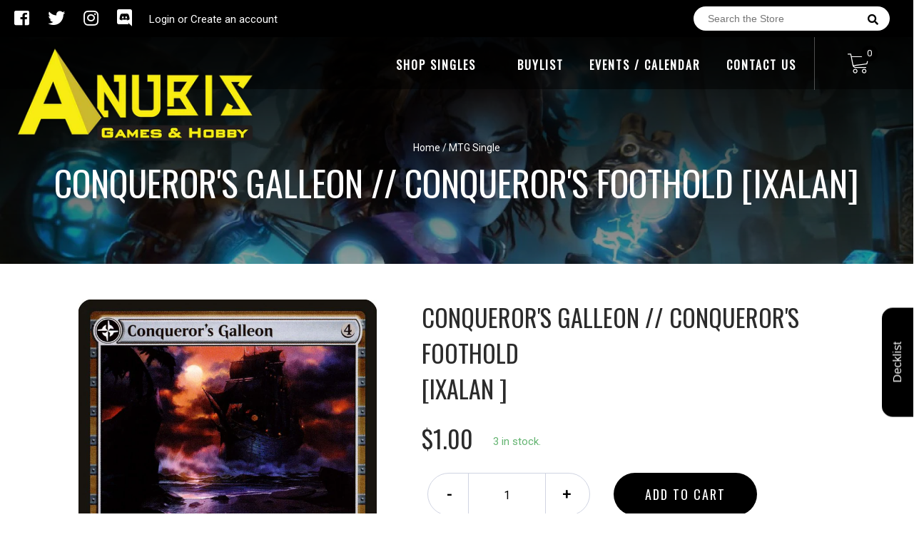

--- FILE ---
content_type: text/html; charset=utf-8
request_url: https://anubisgamehobby.com/products/conquerors-galleon-conquerors-foothold-ixalan
body_size: 26978
content:
<!doctype html>
<!--[if IE 8]><html class="no-js lt-ie9" lang="en"> <![endif]-->
<!--[if IE 9 ]><html class="ie9 no-js"> <![endif]-->
<!--[if (gt IE 9)|!(IE)]><!-->
<html class="no-js no-touch bodyScroll">
<!--<![endif]-->

<head>

  <!-- Basic page needs ================================================== -->
  <meta charset="utf-8">
  <meta http-equiv="X-UA-Compatible" content="IE=edge,chrome=1">

  
  <link rel="shortcut icon" href="//anubisgamehobby.com/cdn/shop/t/3/assets/favicon.png?v=68662836201561090201605212151" type="image/png" />
  

  <!-- Title and description ================================================== -->
  <title>
    Conqueror&#39;s Galleon // Conqueror&#39;s Foothold [Ixalan] &ndash;
    Anubis Games and Hobby
  </title>

  
  <meta name="description" content="Set: Ixalan Type: Artifact — Vehicle Rarity: Rare Cost: {4} When Conqueror&#39;s Galleon attacks, exile it at end of combat, then return it to the battlefield transformed under your control.Crew 4 (Tap any number of creatures you control with total power 4 or more: This Vehicle becomes an artifact creature until end of tur">
  

  <!-- Helpers ================================================== -->
  
<meta property="og:site_name" content="Anubis Games and Hobby">
<meta property="og:url" content="https://anubisgamehobby.com/products/conquerors-galleon-conquerors-foothold-ixalan">
<meta property="og:title" content="Conqueror's Galleon // Conqueror's Foothold [Ixalan]">
<meta property="og:type" content="product">
<meta property="og:description" content="Set: Ixalan Type: Artifact — Vehicle Rarity: Rare Cost: {4} When Conqueror&#39;s Galleon attacks, exile it at end of combat, then return it to the battlefield transformed under your control.Crew 4 (Tap any number of creatures you control with total power 4 or more: This Vehicle becomes an artifact creature until end of tur"><meta property="og:price:amount" content="0.50">
  <meta property="og:price:currency" content="USD"><meta property="og:image" content="http://anubisgamehobby.com/cdn/shop/products/b3473ff8-5823-5962-8df4-dd6448678574_1024x1024.jpg?v=1705124156"><meta property="og:image" content="http://anubisgamehobby.com/cdn/shop/products/a292db91-f666-56f0-b23e-309992b06127_bbffe6be-8e30-4f93-bc16-16185493bcc8_1024x1024.jpg?v=1705124156">
<meta property="og:image:secure_url" content="https://anubisgamehobby.com/cdn/shop/products/b3473ff8-5823-5962-8df4-dd6448678574_1024x1024.jpg?v=1705124156"><meta property="og:image:secure_url" content="https://anubisgamehobby.com/cdn/shop/products/a292db91-f666-56f0-b23e-309992b06127_bbffe6be-8e30-4f93-bc16-16185493bcc8_1024x1024.jpg?v=1705124156">

<meta name="twitter:site" content="@anubisgamehobby">
<meta name="twitter:card" content="summary_large_image">
<meta name="twitter:title" content="Conqueror's Galleon // Conqueror's Foothold [Ixalan]">
<meta name="twitter:description" content="Set: Ixalan Type: Artifact — Vehicle Rarity: Rare Cost: {4} When Conqueror&#39;s Galleon attacks, exile it at end of combat, then return it to the battlefield transformed under your control.Crew 4 (Tap any number of creatures you control with total power 4 or more: This Vehicle becomes an artifact creature until end of tur">
<meta name="twitter:image:width" content="480">
<meta name="twitter:image:height" content="480">
<meta name="twitter:image" content="http://anubisgamehobby.com/cdn/shop/products/b3473ff8-5823-5962-8df4-dd6448678574_1024x1024.jpg?v=1705124156">

  <link rel="canonical" href="https://anubisgamehobby.com/products/conquerors-galleon-conquerors-foothold-ixalan">
  <meta name="viewport" content="width=device-width, initial-scale=1, maximum-scale=1">
  <meta name="theme-color" content="#000000">

  <!-- CSS ================================================== -->
  <link href="//anubisgamehobby.com/cdn/shop/t/3/assets/owl.carousel.css?v=36884556095907238731569484324" rel="stylesheet" type="text/css" media="all" />
  <link href="//anubisgamehobby.com/cdn/shop/t/3/assets/lightbox.css?v=48637467938156220971569484388" rel="stylesheet" type="text/css" media="all" />
  <link href="//anubisgamehobby.com/cdn/shop/t/3/assets/stylesheet.scss.css?v=18975713231055275581607211878" rel="stylesheet" type="text/css" media="all" />
  <link href="//anubisgamehobby.com/cdn/shop/t/3/assets/customCss.scss.css?v=111603181540343972631569484394" rel="stylesheet" type="text/css" media="all" />
  <link rel="stylesheet" href="https://use.fontawesome.com/releases/v5.8.1/css/all.css"
    integrity="sha384-50oBUHEmvpQ+1lW4y57PTFmhCaXp0ML5d60M1M7uH2+nqUivzIebhndOJK28anvf" crossorigin="anonymous">
  <link rel="stylesheet" href="https://stackpath.bootstrapcdn.com/bootstrap/4.3.1/css/bootstrap.min.css"
    integrity="sha384-ggOyR0iXCbMQv3Xipma34MD+dH/1fQ784/j6cY/iJTQUOhcWr7x9JvoRxT2MZw1T" crossorigin="anonymous">
  <link href="https://fonts.googleapis.com/css?family=Roboto&display=swap" rel="stylesheet">
  <link href="https://fonts.googleapis.com/css?family=Oswald&display=swap" rel="stylesheet">
  <link href="https://cdn.binderpos.com/eventCalendar.css" rel="stylesheet" type="text/css" media="all" />
  <link rel="stylesheet" type="text/css" href="https://cdn.jsdelivr.net/npm/toastify-js/src/toastify.min.css">
  <link href="https://cdnjs.cloudflare.com/ajax/libs/select2/4.0.8/css/select2.min.css" rel="stylesheet" />
  <link href="//cdn.jsdelivr.net/npm/mana-font@latest/css/mana.css" rel="stylesheet" type="text/css" />
  <link href="https://fonts.googleapis.com/css?family=Poppins&display=swap" rel="stylesheet">

  <!-- Header hook for plugins ================================================== -->
  <script>window.performance && window.performance.mark && window.performance.mark('shopify.content_for_header.start');</script><meta id="shopify-digital-wallet" name="shopify-digital-wallet" content="/5397250122/digital_wallets/dialog">
<meta name="shopify-checkout-api-token" content="d972260a1e88341004463969348bf6c8">
<meta id="in-context-paypal-metadata" data-shop-id="5397250122" data-venmo-supported="true" data-environment="production" data-locale="en_US" data-paypal-v4="true" data-currency="USD">
<link rel="alternate" type="application/json+oembed" href="https://anubisgamehobby.com/products/conquerors-galleon-conquerors-foothold-ixalan.oembed">
<script async="async" src="/checkouts/internal/preloads.js?locale=en-US"></script>
<script id="shopify-features" type="application/json">{"accessToken":"d972260a1e88341004463969348bf6c8","betas":["rich-media-storefront-analytics"],"domain":"anubisgamehobby.com","predictiveSearch":true,"shopId":5397250122,"locale":"en"}</script>
<script>var Shopify = Shopify || {};
Shopify.shop = "anubis-game-and-hobby.myshopify.com";
Shopify.locale = "en";
Shopify.currency = {"active":"USD","rate":"1.0"};
Shopify.country = "US";
Shopify.theme = {"name":"BinderPOS Theme v2.0","id":77350142026,"schema_name":null,"schema_version":null,"theme_store_id":null,"role":"main"};
Shopify.theme.handle = "null";
Shopify.theme.style = {"id":null,"handle":null};
Shopify.cdnHost = "anubisgamehobby.com/cdn";
Shopify.routes = Shopify.routes || {};
Shopify.routes.root = "/";</script>
<script type="module">!function(o){(o.Shopify=o.Shopify||{}).modules=!0}(window);</script>
<script>!function(o){function n(){var o=[];function n(){o.push(Array.prototype.slice.apply(arguments))}return n.q=o,n}var t=o.Shopify=o.Shopify||{};t.loadFeatures=n(),t.autoloadFeatures=n()}(window);</script>
<script id="shop-js-analytics" type="application/json">{"pageType":"product"}</script>
<script defer="defer" async type="module" src="//anubisgamehobby.com/cdn/shopifycloud/shop-js/modules/v2/client.init-shop-cart-sync_BT-GjEfc.en.esm.js"></script>
<script defer="defer" async type="module" src="//anubisgamehobby.com/cdn/shopifycloud/shop-js/modules/v2/chunk.common_D58fp_Oc.esm.js"></script>
<script defer="defer" async type="module" src="//anubisgamehobby.com/cdn/shopifycloud/shop-js/modules/v2/chunk.modal_xMitdFEc.esm.js"></script>
<script type="module">
  await import("//anubisgamehobby.com/cdn/shopifycloud/shop-js/modules/v2/client.init-shop-cart-sync_BT-GjEfc.en.esm.js");
await import("//anubisgamehobby.com/cdn/shopifycloud/shop-js/modules/v2/chunk.common_D58fp_Oc.esm.js");
await import("//anubisgamehobby.com/cdn/shopifycloud/shop-js/modules/v2/chunk.modal_xMitdFEc.esm.js");

  window.Shopify.SignInWithShop?.initShopCartSync?.({"fedCMEnabled":true,"windoidEnabled":true});

</script>
<script>(function() {
  var isLoaded = false;
  function asyncLoad() {
    if (isLoaded) return;
    isLoaded = true;
    var urls = ["https:\/\/beta.binderpos.com\/external\/shopify\/storeCredit\/script?shop=anubis-game-and-hobby.myshopify.com","https:\/\/beta.binderpos.com\/external\/shopify\/buylist\/script?shop=anubis-game-and-hobby.myshopify.com","\/\/cdn.shopify.com\/proxy\/71ce9b4eb49749782819df373c97d666313fc11f708ab826eace590f9917c3ca\/api.goaffpro.com\/loader.js?shop=anubis-game-and-hobby.myshopify.com\u0026sp-cache-control=cHVibGljLCBtYXgtYWdlPTkwMA","https:\/\/cdn.hextom.com\/js\/freeshippingbar.js?shop=anubis-game-and-hobby.myshopify.com"];
    for (var i = 0; i < urls.length; i++) {
      var s = document.createElement('script');
      s.type = 'text/javascript';
      s.async = true;
      s.src = urls[i];
      var x = document.getElementsByTagName('script')[0];
      x.parentNode.insertBefore(s, x);
    }
  };
  if(window.attachEvent) {
    window.attachEvent('onload', asyncLoad);
  } else {
    window.addEventListener('load', asyncLoad, false);
  }
})();</script>
<script id="__st">var __st={"a":5397250122,"offset":-21600,"reqid":"34455f74-5a98-46e3-8152-179c59d312ab-1769053922","pageurl":"anubisgamehobby.com\/products\/conquerors-galleon-conquerors-foothold-ixalan","u":"a9cb90c7067c","p":"product","rtyp":"product","rid":1682919882826};</script>
<script>window.ShopifyPaypalV4VisibilityTracking = true;</script>
<script id="captcha-bootstrap">!function(){'use strict';const t='contact',e='account',n='new_comment',o=[[t,t],['blogs',n],['comments',n],[t,'customer']],c=[[e,'customer_login'],[e,'guest_login'],[e,'recover_customer_password'],[e,'create_customer']],r=t=>t.map((([t,e])=>`form[action*='/${t}']:not([data-nocaptcha='true']) input[name='form_type'][value='${e}']`)).join(','),a=t=>()=>t?[...document.querySelectorAll(t)].map((t=>t.form)):[];function s(){const t=[...o],e=r(t);return a(e)}const i='password',u='form_key',d=['recaptcha-v3-token','g-recaptcha-response','h-captcha-response',i],f=()=>{try{return window.sessionStorage}catch{return}},m='__shopify_v',_=t=>t.elements[u];function p(t,e,n=!1){try{const o=window.sessionStorage,c=JSON.parse(o.getItem(e)),{data:r}=function(t){const{data:e,action:n}=t;return t[m]||n?{data:e,action:n}:{data:t,action:n}}(c);for(const[e,n]of Object.entries(r))t.elements[e]&&(t.elements[e].value=n);n&&o.removeItem(e)}catch(o){console.error('form repopulation failed',{error:o})}}const l='form_type',E='cptcha';function T(t){t.dataset[E]=!0}const w=window,h=w.document,L='Shopify',v='ce_forms',y='captcha';let A=!1;((t,e)=>{const n=(g='f06e6c50-85a8-45c8-87d0-21a2b65856fe',I='https://cdn.shopify.com/shopifycloud/storefront-forms-hcaptcha/ce_storefront_forms_captcha_hcaptcha.v1.5.2.iife.js',D={infoText:'Protected by hCaptcha',privacyText:'Privacy',termsText:'Terms'},(t,e,n)=>{const o=w[L][v],c=o.bindForm;if(c)return c(t,g,e,D).then(n);var r;o.q.push([[t,g,e,D],n]),r=I,A||(h.body.append(Object.assign(h.createElement('script'),{id:'captcha-provider',async:!0,src:r})),A=!0)});var g,I,D;w[L]=w[L]||{},w[L][v]=w[L][v]||{},w[L][v].q=[],w[L][y]=w[L][y]||{},w[L][y].protect=function(t,e){n(t,void 0,e),T(t)},Object.freeze(w[L][y]),function(t,e,n,w,h,L){const[v,y,A,g]=function(t,e,n){const i=e?o:[],u=t?c:[],d=[...i,...u],f=r(d),m=r(i),_=r(d.filter((([t,e])=>n.includes(e))));return[a(f),a(m),a(_),s()]}(w,h,L),I=t=>{const e=t.target;return e instanceof HTMLFormElement?e:e&&e.form},D=t=>v().includes(t);t.addEventListener('submit',(t=>{const e=I(t);if(!e)return;const n=D(e)&&!e.dataset.hcaptchaBound&&!e.dataset.recaptchaBound,o=_(e),c=g().includes(e)&&(!o||!o.value);(n||c)&&t.preventDefault(),c&&!n&&(function(t){try{if(!f())return;!function(t){const e=f();if(!e)return;const n=_(t);if(!n)return;const o=n.value;o&&e.removeItem(o)}(t);const e=Array.from(Array(32),(()=>Math.random().toString(36)[2])).join('');!function(t,e){_(t)||t.append(Object.assign(document.createElement('input'),{type:'hidden',name:u})),t.elements[u].value=e}(t,e),function(t,e){const n=f();if(!n)return;const o=[...t.querySelectorAll(`input[type='${i}']`)].map((({name:t})=>t)),c=[...d,...o],r={};for(const[a,s]of new FormData(t).entries())c.includes(a)||(r[a]=s);n.setItem(e,JSON.stringify({[m]:1,action:t.action,data:r}))}(t,e)}catch(e){console.error('failed to persist form',e)}}(e),e.submit())}));const S=(t,e)=>{t&&!t.dataset[E]&&(n(t,e.some((e=>e===t))),T(t))};for(const o of['focusin','change'])t.addEventListener(o,(t=>{const e=I(t);D(e)&&S(e,y())}));const B=e.get('form_key'),M=e.get(l),P=B&&M;t.addEventListener('DOMContentLoaded',(()=>{const t=y();if(P)for(const e of t)e.elements[l].value===M&&p(e,B);[...new Set([...A(),...v().filter((t=>'true'===t.dataset.shopifyCaptcha))])].forEach((e=>S(e,t)))}))}(h,new URLSearchParams(w.location.search),n,t,e,['guest_login'])})(!0,!0)}();</script>
<script integrity="sha256-4kQ18oKyAcykRKYeNunJcIwy7WH5gtpwJnB7kiuLZ1E=" data-source-attribution="shopify.loadfeatures" defer="defer" src="//anubisgamehobby.com/cdn/shopifycloud/storefront/assets/storefront/load_feature-a0a9edcb.js" crossorigin="anonymous"></script>
<script data-source-attribution="shopify.dynamic_checkout.dynamic.init">var Shopify=Shopify||{};Shopify.PaymentButton=Shopify.PaymentButton||{isStorefrontPortableWallets:!0,init:function(){window.Shopify.PaymentButton.init=function(){};var t=document.createElement("script");t.src="https://anubisgamehobby.com/cdn/shopifycloud/portable-wallets/latest/portable-wallets.en.js",t.type="module",document.head.appendChild(t)}};
</script>
<script data-source-attribution="shopify.dynamic_checkout.buyer_consent">
  function portableWalletsHideBuyerConsent(e){var t=document.getElementById("shopify-buyer-consent"),n=document.getElementById("shopify-subscription-policy-button");t&&n&&(t.classList.add("hidden"),t.setAttribute("aria-hidden","true"),n.removeEventListener("click",e))}function portableWalletsShowBuyerConsent(e){var t=document.getElementById("shopify-buyer-consent"),n=document.getElementById("shopify-subscription-policy-button");t&&n&&(t.classList.remove("hidden"),t.removeAttribute("aria-hidden"),n.addEventListener("click",e))}window.Shopify?.PaymentButton&&(window.Shopify.PaymentButton.hideBuyerConsent=portableWalletsHideBuyerConsent,window.Shopify.PaymentButton.showBuyerConsent=portableWalletsShowBuyerConsent);
</script>
<script data-source-attribution="shopify.dynamic_checkout.cart.bootstrap">document.addEventListener("DOMContentLoaded",(function(){function t(){return document.querySelector("shopify-accelerated-checkout-cart, shopify-accelerated-checkout")}if(t())Shopify.PaymentButton.init();else{new MutationObserver((function(e,n){t()&&(Shopify.PaymentButton.init(),n.disconnect())})).observe(document.body,{childList:!0,subtree:!0})}}));
</script>
<link id="shopify-accelerated-checkout-styles" rel="stylesheet" media="screen" href="https://anubisgamehobby.com/cdn/shopifycloud/portable-wallets/latest/accelerated-checkout-backwards-compat.css" crossorigin="anonymous">
<style id="shopify-accelerated-checkout-cart">
        #shopify-buyer-consent {
  margin-top: 1em;
  display: inline-block;
  width: 100%;
}

#shopify-buyer-consent.hidden {
  display: none;
}

#shopify-subscription-policy-button {
  background: none;
  border: none;
  padding: 0;
  text-decoration: underline;
  font-size: inherit;
  cursor: pointer;
}

#shopify-subscription-policy-button::before {
  box-shadow: none;
}

      </style>
<script id="sections-script" data-sections="product-template" defer="defer" src="//anubisgamehobby.com/cdn/shop/t/3/compiled_assets/scripts.js?v=2777"></script>
<script>window.performance && window.performance.mark && window.performance.mark('shopify.content_for_header.end');</script>
  <!-- /snippets/oldIE-js.liquid -->


<!--[if lt IE 9]>
<script src="//cdnjs.cloudflare.com/ajax/libs/html5shiv/3.7.2/html5shiv.min.js" type="text/javascript"></script>
<script src="//anubisgamehobby.com/cdn/shop/t/3/assets/respond.min.js?v=52248677837542619231569484394" type="text/javascript"></script>
<link href="//anubisgamehobby.com/cdn/shop/t/3/assets/respond-proxy.html" id="respond-proxy" rel="respond-proxy" />
<link href="//anubisgamehobby.com/search?q=9ba5fdb49c9dca88c67a55a94303c8b0" id="respond-redirect" rel="respond-redirect" />
<script src="//anubisgamehobby.com/search?q=9ba5fdb49c9dca88c67a55a94303c8b0" type="text/javascript"></script>
<![endif]-->


  
  <script src="//ajax.googleapis.com/ajax/libs/jquery/1.11.0/jquery.min.js" type="text/javascript"></script>
  <script src="//anubisgamehobby.com/cdn/shop/t/3/assets/modernizr.min.js?v=137617515274177302221569484315" type="text/javascript"></script>
  <script src="//anubisgamehobby.com/cdn/shop/t/3/assets/owl.carousel.js?v=174566015424785309701569484347" type="text/javascript"></script>

  <!--   <script src="//anubisgamehobby.com/cdn/shop/t/3/assets/theme.js?v=138335425461547226921569484368" type="text/javascript"></script> -->

  
  
  <!-- jQuery UI -->
  <!-- Global site tag (gtag.js) - Google Analytics -->
<script async src="https://www.googletagmanager.com/gtag/js?id=UA-152494552-1"></script>
<script>
  window.dataLayer = window.dataLayer || [];
  function gtag(){dataLayer.push(arguments);}
  gtag('js', new Date());

  gtag('config', 'UA-152494552-1');
</script><link href="https://monorail-edge.shopifysvc.com" rel="dns-prefetch">
<script>(function(){if ("sendBeacon" in navigator && "performance" in window) {try {var session_token_from_headers = performance.getEntriesByType('navigation')[0].serverTiming.find(x => x.name == '_s').description;} catch {var session_token_from_headers = undefined;}var session_cookie_matches = document.cookie.match(/_shopify_s=([^;]*)/);var session_token_from_cookie = session_cookie_matches && session_cookie_matches.length === 2 ? session_cookie_matches[1] : "";var session_token = session_token_from_headers || session_token_from_cookie || "";function handle_abandonment_event(e) {var entries = performance.getEntries().filter(function(entry) {return /monorail-edge.shopifysvc.com/.test(entry.name);});if (!window.abandonment_tracked && entries.length === 0) {window.abandonment_tracked = true;var currentMs = Date.now();var navigation_start = performance.timing.navigationStart;var payload = {shop_id: 5397250122,url: window.location.href,navigation_start,duration: currentMs - navigation_start,session_token,page_type: "product"};window.navigator.sendBeacon("https://monorail-edge.shopifysvc.com/v1/produce", JSON.stringify({schema_id: "online_store_buyer_site_abandonment/1.1",payload: payload,metadata: {event_created_at_ms: currentMs,event_sent_at_ms: currentMs}}));}}window.addEventListener('pagehide', handle_abandonment_event);}}());</script>
<script id="web-pixels-manager-setup">(function e(e,d,r,n,o){if(void 0===o&&(o={}),!Boolean(null===(a=null===(i=window.Shopify)||void 0===i?void 0:i.analytics)||void 0===a?void 0:a.replayQueue)){var i,a;window.Shopify=window.Shopify||{};var t=window.Shopify;t.analytics=t.analytics||{};var s=t.analytics;s.replayQueue=[],s.publish=function(e,d,r){return s.replayQueue.push([e,d,r]),!0};try{self.performance.mark("wpm:start")}catch(e){}var l=function(){var e={modern:/Edge?\/(1{2}[4-9]|1[2-9]\d|[2-9]\d{2}|\d{4,})\.\d+(\.\d+|)|Firefox\/(1{2}[4-9]|1[2-9]\d|[2-9]\d{2}|\d{4,})\.\d+(\.\d+|)|Chrom(ium|e)\/(9{2}|\d{3,})\.\d+(\.\d+|)|(Maci|X1{2}).+ Version\/(15\.\d+|(1[6-9]|[2-9]\d|\d{3,})\.\d+)([,.]\d+|)( \(\w+\)|)( Mobile\/\w+|) Safari\/|Chrome.+OPR\/(9{2}|\d{3,})\.\d+\.\d+|(CPU[ +]OS|iPhone[ +]OS|CPU[ +]iPhone|CPU IPhone OS|CPU iPad OS)[ +]+(15[._]\d+|(1[6-9]|[2-9]\d|\d{3,})[._]\d+)([._]\d+|)|Android:?[ /-](13[3-9]|1[4-9]\d|[2-9]\d{2}|\d{4,})(\.\d+|)(\.\d+|)|Android.+Firefox\/(13[5-9]|1[4-9]\d|[2-9]\d{2}|\d{4,})\.\d+(\.\d+|)|Android.+Chrom(ium|e)\/(13[3-9]|1[4-9]\d|[2-9]\d{2}|\d{4,})\.\d+(\.\d+|)|SamsungBrowser\/([2-9]\d|\d{3,})\.\d+/,legacy:/Edge?\/(1[6-9]|[2-9]\d|\d{3,})\.\d+(\.\d+|)|Firefox\/(5[4-9]|[6-9]\d|\d{3,})\.\d+(\.\d+|)|Chrom(ium|e)\/(5[1-9]|[6-9]\d|\d{3,})\.\d+(\.\d+|)([\d.]+$|.*Safari\/(?![\d.]+ Edge\/[\d.]+$))|(Maci|X1{2}).+ Version\/(10\.\d+|(1[1-9]|[2-9]\d|\d{3,})\.\d+)([,.]\d+|)( \(\w+\)|)( Mobile\/\w+|) Safari\/|Chrome.+OPR\/(3[89]|[4-9]\d|\d{3,})\.\d+\.\d+|(CPU[ +]OS|iPhone[ +]OS|CPU[ +]iPhone|CPU IPhone OS|CPU iPad OS)[ +]+(10[._]\d+|(1[1-9]|[2-9]\d|\d{3,})[._]\d+)([._]\d+|)|Android:?[ /-](13[3-9]|1[4-9]\d|[2-9]\d{2}|\d{4,})(\.\d+|)(\.\d+|)|Mobile Safari.+OPR\/([89]\d|\d{3,})\.\d+\.\d+|Android.+Firefox\/(13[5-9]|1[4-9]\d|[2-9]\d{2}|\d{4,})\.\d+(\.\d+|)|Android.+Chrom(ium|e)\/(13[3-9]|1[4-9]\d|[2-9]\d{2}|\d{4,})\.\d+(\.\d+|)|Android.+(UC? ?Browser|UCWEB|U3)[ /]?(15\.([5-9]|\d{2,})|(1[6-9]|[2-9]\d|\d{3,})\.\d+)\.\d+|SamsungBrowser\/(5\.\d+|([6-9]|\d{2,})\.\d+)|Android.+MQ{2}Browser\/(14(\.(9|\d{2,})|)|(1[5-9]|[2-9]\d|\d{3,})(\.\d+|))(\.\d+|)|K[Aa][Ii]OS\/(3\.\d+|([4-9]|\d{2,})\.\d+)(\.\d+|)/},d=e.modern,r=e.legacy,n=navigator.userAgent;return n.match(d)?"modern":n.match(r)?"legacy":"unknown"}(),u="modern"===l?"modern":"legacy",c=(null!=n?n:{modern:"",legacy:""})[u],f=function(e){return[e.baseUrl,"/wpm","/b",e.hashVersion,"modern"===e.buildTarget?"m":"l",".js"].join("")}({baseUrl:d,hashVersion:r,buildTarget:u}),m=function(e){var d=e.version,r=e.bundleTarget,n=e.surface,o=e.pageUrl,i=e.monorailEndpoint;return{emit:function(e){var a=e.status,t=e.errorMsg,s=(new Date).getTime(),l=JSON.stringify({metadata:{event_sent_at_ms:s},events:[{schema_id:"web_pixels_manager_load/3.1",payload:{version:d,bundle_target:r,page_url:o,status:a,surface:n,error_msg:t},metadata:{event_created_at_ms:s}}]});if(!i)return console&&console.warn&&console.warn("[Web Pixels Manager] No Monorail endpoint provided, skipping logging."),!1;try{return self.navigator.sendBeacon.bind(self.navigator)(i,l)}catch(e){}var u=new XMLHttpRequest;try{return u.open("POST",i,!0),u.setRequestHeader("Content-Type","text/plain"),u.send(l),!0}catch(e){return console&&console.warn&&console.warn("[Web Pixels Manager] Got an unhandled error while logging to Monorail."),!1}}}}({version:r,bundleTarget:l,surface:e.surface,pageUrl:self.location.href,monorailEndpoint:e.monorailEndpoint});try{o.browserTarget=l,function(e){var d=e.src,r=e.async,n=void 0===r||r,o=e.onload,i=e.onerror,a=e.sri,t=e.scriptDataAttributes,s=void 0===t?{}:t,l=document.createElement("script"),u=document.querySelector("head"),c=document.querySelector("body");if(l.async=n,l.src=d,a&&(l.integrity=a,l.crossOrigin="anonymous"),s)for(var f in s)if(Object.prototype.hasOwnProperty.call(s,f))try{l.dataset[f]=s[f]}catch(e){}if(o&&l.addEventListener("load",o),i&&l.addEventListener("error",i),u)u.appendChild(l);else{if(!c)throw new Error("Did not find a head or body element to append the script");c.appendChild(l)}}({src:f,async:!0,onload:function(){if(!function(){var e,d;return Boolean(null===(d=null===(e=window.Shopify)||void 0===e?void 0:e.analytics)||void 0===d?void 0:d.initialized)}()){var d=window.webPixelsManager.init(e)||void 0;if(d){var r=window.Shopify.analytics;r.replayQueue.forEach((function(e){var r=e[0],n=e[1],o=e[2];d.publishCustomEvent(r,n,o)})),r.replayQueue=[],r.publish=d.publishCustomEvent,r.visitor=d.visitor,r.initialized=!0}}},onerror:function(){return m.emit({status:"failed",errorMsg:"".concat(f," has failed to load")})},sri:function(e){var d=/^sha384-[A-Za-z0-9+/=]+$/;return"string"==typeof e&&d.test(e)}(c)?c:"",scriptDataAttributes:o}),m.emit({status:"loading"})}catch(e){m.emit({status:"failed",errorMsg:(null==e?void 0:e.message)||"Unknown error"})}}})({shopId: 5397250122,storefrontBaseUrl: "https://anubisgamehobby.com",extensionsBaseUrl: "https://extensions.shopifycdn.com/cdn/shopifycloud/web-pixels-manager",monorailEndpoint: "https://monorail-edge.shopifysvc.com/unstable/produce_batch",surface: "storefront-renderer",enabledBetaFlags: ["2dca8a86"],webPixelsConfigList: [{"id":"1071317169","configuration":"{\"shop\":\"anubis-game-and-hobby.myshopify.com\",\"cookie_duration\":\"604800\"}","eventPayloadVersion":"v1","runtimeContext":"STRICT","scriptVersion":"a2e7513c3708f34b1f617d7ce88f9697","type":"APP","apiClientId":2744533,"privacyPurposes":["ANALYTICS","MARKETING"],"dataSharingAdjustments":{"protectedCustomerApprovalScopes":["read_customer_address","read_customer_email","read_customer_name","read_customer_personal_data","read_customer_phone"]}},{"id":"160858289","configuration":"{\"pixel_id\":\"718964328572520\",\"pixel_type\":\"facebook_pixel\",\"metaapp_system_user_token\":\"-\"}","eventPayloadVersion":"v1","runtimeContext":"OPEN","scriptVersion":"ca16bc87fe92b6042fbaa3acc2fbdaa6","type":"APP","apiClientId":2329312,"privacyPurposes":["ANALYTICS","MARKETING","SALE_OF_DATA"],"dataSharingAdjustments":{"protectedCustomerApprovalScopes":["read_customer_address","read_customer_email","read_customer_name","read_customer_personal_data","read_customer_phone"]}},{"id":"shopify-app-pixel","configuration":"{}","eventPayloadVersion":"v1","runtimeContext":"STRICT","scriptVersion":"0450","apiClientId":"shopify-pixel","type":"APP","privacyPurposes":["ANALYTICS","MARKETING"]},{"id":"shopify-custom-pixel","eventPayloadVersion":"v1","runtimeContext":"LAX","scriptVersion":"0450","apiClientId":"shopify-pixel","type":"CUSTOM","privacyPurposes":["ANALYTICS","MARKETING"]}],isMerchantRequest: false,initData: {"shop":{"name":"Anubis Games and Hobby","paymentSettings":{"currencyCode":"USD"},"myshopifyDomain":"anubis-game-and-hobby.myshopify.com","countryCode":"US","storefrontUrl":"https:\/\/anubisgamehobby.com"},"customer":null,"cart":null,"checkout":null,"productVariants":[{"price":{"amount":1.0,"currencyCode":"USD"},"product":{"title":"Conqueror's Galleon \/\/ Conqueror's Foothold [Ixalan]","vendor":"Magic: The Gathering","id":"1682919882826","untranslatedTitle":"Conqueror's Galleon \/\/ Conqueror's Foothold [Ixalan]","url":"\/products\/conquerors-galleon-conquerors-foothold-ixalan","type":"MTG Single"},"id":"16424989098058","image":{"src":"\/\/anubisgamehobby.com\/cdn\/shop\/products\/b3473ff8-5823-5962-8df4-dd6448678574.jpg?v=1705124156"},"sku":"XLN-234\/\/234-EN-NF-1","title":"NM-Mint","untranslatedTitle":"NM-Mint"},{"price":{"amount":0.9,"currencyCode":"USD"},"product":{"title":"Conqueror's Galleon \/\/ Conqueror's Foothold [Ixalan]","vendor":"Magic: The Gathering","id":"1682919882826","untranslatedTitle":"Conqueror's Galleon \/\/ Conqueror's Foothold [Ixalan]","url":"\/products\/conquerors-galleon-conquerors-foothold-ixalan","type":"MTG Single"},"id":"16424989163594","image":{"src":"\/\/anubisgamehobby.com\/cdn\/shop\/products\/b3473ff8-5823-5962-8df4-dd6448678574.jpg?v=1705124156"},"sku":"XLN-234\/\/234-EN-NF-2","title":"Lightly Played","untranslatedTitle":"Lightly Played"},{"price":{"amount":0.8,"currencyCode":"USD"},"product":{"title":"Conqueror's Galleon \/\/ Conqueror's Foothold [Ixalan]","vendor":"Magic: The Gathering","id":"1682919882826","untranslatedTitle":"Conqueror's Galleon \/\/ Conqueror's Foothold [Ixalan]","url":"\/products\/conquerors-galleon-conquerors-foothold-ixalan","type":"MTG Single"},"id":"16424989261898","image":{"src":"\/\/anubisgamehobby.com\/cdn\/shop\/products\/b3473ff8-5823-5962-8df4-dd6448678574.jpg?v=1705124156"},"sku":"XLN-234\/\/234-EN-NF-3","title":"Moderately Played","untranslatedTitle":"Moderately Played"},{"price":{"amount":0.7,"currencyCode":"USD"},"product":{"title":"Conqueror's Galleon \/\/ Conqueror's Foothold [Ixalan]","vendor":"Magic: The Gathering","id":"1682919882826","untranslatedTitle":"Conqueror's Galleon \/\/ Conqueror's Foothold [Ixalan]","url":"\/products\/conquerors-galleon-conquerors-foothold-ixalan","type":"MTG Single"},"id":"16424989425738","image":{"src":"\/\/anubisgamehobby.com\/cdn\/shop\/products\/b3473ff8-5823-5962-8df4-dd6448678574.jpg?v=1705124156"},"sku":"XLN-234\/\/234-EN-NF-4","title":"Heavily Played","untranslatedTitle":"Heavily Played"},{"price":{"amount":0.5,"currencyCode":"USD"},"product":{"title":"Conqueror's Galleon \/\/ Conqueror's Foothold [Ixalan]","vendor":"Magic: The Gathering","id":"1682919882826","untranslatedTitle":"Conqueror's Galleon \/\/ Conqueror's Foothold [Ixalan]","url":"\/products\/conquerors-galleon-conquerors-foothold-ixalan","type":"MTG Single"},"id":"16424989556810","image":{"src":"\/\/anubisgamehobby.com\/cdn\/shop\/products\/b3473ff8-5823-5962-8df4-dd6448678574.jpg?v=1705124156"},"sku":"XLN-234\/\/234-EN-NF-5","title":"Damaged","untranslatedTitle":"Damaged"},{"price":{"amount":1.5,"currencyCode":"USD"},"product":{"title":"Conqueror's Galleon \/\/ Conqueror's Foothold [Ixalan]","vendor":"Magic: The Gathering","id":"1682919882826","untranslatedTitle":"Conqueror's Galleon \/\/ Conqueror's Foothold [Ixalan]","url":"\/products\/conquerors-galleon-conquerors-foothold-ixalan","type":"MTG Single"},"id":"16424989687882","image":{"src":"\/\/anubisgamehobby.com\/cdn\/shop\/products\/b3473ff8-5823-5962-8df4-dd6448678574.jpg?v=1705124156"},"sku":"XLN-234\/\/234-EN-FO-1","title":"NM-Mint Foil","untranslatedTitle":"NM-Mint Foil"},{"price":{"amount":1.4,"currencyCode":"USD"},"product":{"title":"Conqueror's Galleon \/\/ Conqueror's Foothold [Ixalan]","vendor":"Magic: The Gathering","id":"1682919882826","untranslatedTitle":"Conqueror's Galleon \/\/ Conqueror's Foothold [Ixalan]","url":"\/products\/conquerors-galleon-conquerors-foothold-ixalan","type":"MTG Single"},"id":"16424989818954","image":{"src":"\/\/anubisgamehobby.com\/cdn\/shop\/products\/b3473ff8-5823-5962-8df4-dd6448678574.jpg?v=1705124156"},"sku":"XLN-234\/\/234-EN-FO-2","title":"Lightly Played Foil","untranslatedTitle":"Lightly Played Foil"},{"price":{"amount":1.2,"currencyCode":"USD"},"product":{"title":"Conqueror's Galleon \/\/ Conqueror's Foothold [Ixalan]","vendor":"Magic: The Gathering","id":"1682919882826","untranslatedTitle":"Conqueror's Galleon \/\/ Conqueror's Foothold [Ixalan]","url":"\/products\/conquerors-galleon-conquerors-foothold-ixalan","type":"MTG Single"},"id":"16424989884490","image":{"src":"\/\/anubisgamehobby.com\/cdn\/shop\/products\/b3473ff8-5823-5962-8df4-dd6448678574.jpg?v=1705124156"},"sku":"XLN-234\/\/234-EN-FO-3","title":"Moderately Played Foil","untranslatedTitle":"Moderately Played Foil"},{"price":{"amount":1.1,"currencyCode":"USD"},"product":{"title":"Conqueror's Galleon \/\/ Conqueror's Foothold [Ixalan]","vendor":"Magic: The Gathering","id":"1682919882826","untranslatedTitle":"Conqueror's Galleon \/\/ Conqueror's Foothold [Ixalan]","url":"\/products\/conquerors-galleon-conquerors-foothold-ixalan","type":"MTG Single"},"id":"16424989982794","image":{"src":"\/\/anubisgamehobby.com\/cdn\/shop\/products\/b3473ff8-5823-5962-8df4-dd6448678574.jpg?v=1705124156"},"sku":"XLN-234\/\/234-EN-FO-4","title":"Heavily Played Foil","untranslatedTitle":"Heavily Played Foil"},{"price":{"amount":0.8,"currencyCode":"USD"},"product":{"title":"Conqueror's Galleon \/\/ Conqueror's Foothold [Ixalan]","vendor":"Magic: The Gathering","id":"1682919882826","untranslatedTitle":"Conqueror's Galleon \/\/ Conqueror's Foothold [Ixalan]","url":"\/products\/conquerors-galleon-conquerors-foothold-ixalan","type":"MTG Single"},"id":"16424990081098","image":{"src":"\/\/anubisgamehobby.com\/cdn\/shop\/products\/b3473ff8-5823-5962-8df4-dd6448678574.jpg?v=1705124156"},"sku":"XLN-234\/\/234-EN-FO-5","title":"Damaged Foil","untranslatedTitle":"Damaged Foil"},{"price":{"amount":1.0,"currencyCode":"USD"},"product":{"title":"Conqueror's Galleon \/\/ Conqueror's Foothold [Ixalan]","vendor":"Magic: The Gathering","id":"1682919882826","untranslatedTitle":"Conqueror's Galleon \/\/ Conqueror's Foothold [Ixalan]","url":"\/products\/conquerors-galleon-conquerors-foothold-ixalan","type":"MTG Single"},"id":"16424989130826","image":{"src":"\/\/anubisgamehobby.com\/cdn\/shop\/products\/b3473ff8-5823-5962-8df4-dd6448678574.jpg?v=1705124156"},"sku":"XLN-234\/\/234-EN-NF-1","title":"NM-Mint Non English","untranslatedTitle":"NM-Mint Non English"},{"price":{"amount":0.9,"currencyCode":"USD"},"product":{"title":"Conqueror's Galleon \/\/ Conqueror's Foothold [Ixalan]","vendor":"Magic: The Gathering","id":"1682919882826","untranslatedTitle":"Conqueror's Galleon \/\/ Conqueror's Foothold [Ixalan]","url":"\/products\/conquerors-galleon-conquerors-foothold-ixalan","type":"MTG Single"},"id":"16424989196362","image":{"src":"\/\/anubisgamehobby.com\/cdn\/shop\/products\/b3473ff8-5823-5962-8df4-dd6448678574.jpg?v=1705124156"},"sku":"XLN-234\/\/234-EN-NF-2","title":"Lightly Played Non English","untranslatedTitle":"Lightly Played Non English"},{"price":{"amount":0.8,"currencyCode":"USD"},"product":{"title":"Conqueror's Galleon \/\/ Conqueror's Foothold [Ixalan]","vendor":"Magic: The Gathering","id":"1682919882826","untranslatedTitle":"Conqueror's Galleon \/\/ Conqueror's Foothold [Ixalan]","url":"\/products\/conquerors-galleon-conquerors-foothold-ixalan","type":"MTG Single"},"id":"16424989327434","image":{"src":"\/\/anubisgamehobby.com\/cdn\/shop\/products\/b3473ff8-5823-5962-8df4-dd6448678574.jpg?v=1705124156"},"sku":"XLN-234\/\/234-EN-NF-3","title":"Moderately Played Non English","untranslatedTitle":"Moderately Played Non English"},{"price":{"amount":0.7,"currencyCode":"USD"},"product":{"title":"Conqueror's Galleon \/\/ Conqueror's Foothold [Ixalan]","vendor":"Magic: The Gathering","id":"1682919882826","untranslatedTitle":"Conqueror's Galleon \/\/ Conqueror's Foothold [Ixalan]","url":"\/products\/conquerors-galleon-conquerors-foothold-ixalan","type":"MTG Single"},"id":"16424989491274","image":{"src":"\/\/anubisgamehobby.com\/cdn\/shop\/products\/b3473ff8-5823-5962-8df4-dd6448678574.jpg?v=1705124156"},"sku":"XLN-234\/\/234-EN-NF-4","title":"Heavily Played Non English","untranslatedTitle":"Heavily Played Non English"},{"price":{"amount":0.5,"currencyCode":"USD"},"product":{"title":"Conqueror's Galleon \/\/ Conqueror's Foothold [Ixalan]","vendor":"Magic: The Gathering","id":"1682919882826","untranslatedTitle":"Conqueror's Galleon \/\/ Conqueror's Foothold [Ixalan]","url":"\/products\/conquerors-galleon-conquerors-foothold-ixalan","type":"MTG Single"},"id":"16424989622346","image":{"src":"\/\/anubisgamehobby.com\/cdn\/shop\/products\/b3473ff8-5823-5962-8df4-dd6448678574.jpg?v=1705124156"},"sku":"XLN-234\/\/234-EN-NF-5","title":"Damaged Non English","untranslatedTitle":"Damaged Non English"},{"price":{"amount":1.5,"currencyCode":"USD"},"product":{"title":"Conqueror's Galleon \/\/ Conqueror's Foothold [Ixalan]","vendor":"Magic: The Gathering","id":"1682919882826","untranslatedTitle":"Conqueror's Galleon \/\/ Conqueror's Foothold [Ixalan]","url":"\/products\/conquerors-galleon-conquerors-foothold-ixalan","type":"MTG Single"},"id":"16424989753418","image":{"src":"\/\/anubisgamehobby.com\/cdn\/shop\/products\/b3473ff8-5823-5962-8df4-dd6448678574.jpg?v=1705124156"},"sku":"XLN-234\/\/234-EN-FO-1","title":"NM-Mint Foil Non English","untranslatedTitle":"NM-Mint Foil Non English"},{"price":{"amount":1.4,"currencyCode":"USD"},"product":{"title":"Conqueror's Galleon \/\/ Conqueror's Foothold [Ixalan]","vendor":"Magic: The Gathering","id":"1682919882826","untranslatedTitle":"Conqueror's Galleon \/\/ Conqueror's Foothold [Ixalan]","url":"\/products\/conquerors-galleon-conquerors-foothold-ixalan","type":"MTG Single"},"id":"16424989851722","image":{"src":"\/\/anubisgamehobby.com\/cdn\/shop\/products\/b3473ff8-5823-5962-8df4-dd6448678574.jpg?v=1705124156"},"sku":"XLN-234\/\/234-EN-FO-2","title":"Lightly Played Foil Non English","untranslatedTitle":"Lightly Played Foil Non English"},{"price":{"amount":1.2,"currencyCode":"USD"},"product":{"title":"Conqueror's Galleon \/\/ Conqueror's Foothold [Ixalan]","vendor":"Magic: The Gathering","id":"1682919882826","untranslatedTitle":"Conqueror's Galleon \/\/ Conqueror's Foothold [Ixalan]","url":"\/products\/conquerors-galleon-conquerors-foothold-ixalan","type":"MTG Single"},"id":"16424989917258","image":{"src":"\/\/anubisgamehobby.com\/cdn\/shop\/products\/b3473ff8-5823-5962-8df4-dd6448678574.jpg?v=1705124156"},"sku":"XLN-234\/\/234-EN-FO-3","title":"Moderately Played Foil Non English","untranslatedTitle":"Moderately Played Foil Non English"},{"price":{"amount":1.1,"currencyCode":"USD"},"product":{"title":"Conqueror's Galleon \/\/ Conqueror's Foothold [Ixalan]","vendor":"Magic: The Gathering","id":"1682919882826","untranslatedTitle":"Conqueror's Galleon \/\/ Conqueror's Foothold [Ixalan]","url":"\/products\/conquerors-galleon-conquerors-foothold-ixalan","type":"MTG Single"},"id":"16424990048330","image":{"src":"\/\/anubisgamehobby.com\/cdn\/shop\/products\/b3473ff8-5823-5962-8df4-dd6448678574.jpg?v=1705124156"},"sku":"XLN-234\/\/234-EN-FO-4","title":"Heavily Played Foil Non English","untranslatedTitle":"Heavily Played Foil Non English"},{"price":{"amount":0.8,"currencyCode":"USD"},"product":{"title":"Conqueror's Galleon \/\/ Conqueror's Foothold [Ixalan]","vendor":"Magic: The Gathering","id":"1682919882826","untranslatedTitle":"Conqueror's Galleon \/\/ Conqueror's Foothold [Ixalan]","url":"\/products\/conquerors-galleon-conquerors-foothold-ixalan","type":"MTG Single"},"id":"16424990146634","image":{"src":"\/\/anubisgamehobby.com\/cdn\/shop\/products\/b3473ff8-5823-5962-8df4-dd6448678574.jpg?v=1705124156"},"sku":"XLN-234\/\/234-EN-FO-5","title":"Damaged Foil Non English","untranslatedTitle":"Damaged Foil Non English"}],"purchasingCompany":null},},"https://anubisgamehobby.com/cdn","fcfee988w5aeb613cpc8e4bc33m6693e112",{"modern":"","legacy":""},{"shopId":"5397250122","storefrontBaseUrl":"https:\/\/anubisgamehobby.com","extensionBaseUrl":"https:\/\/extensions.shopifycdn.com\/cdn\/shopifycloud\/web-pixels-manager","surface":"storefront-renderer","enabledBetaFlags":"[\"2dca8a86\"]","isMerchantRequest":"false","hashVersion":"fcfee988w5aeb613cpc8e4bc33m6693e112","publish":"custom","events":"[[\"page_viewed\",{}],[\"product_viewed\",{\"productVariant\":{\"price\":{\"amount\":1.0,\"currencyCode\":\"USD\"},\"product\":{\"title\":\"Conqueror's Galleon \/\/ Conqueror's Foothold [Ixalan]\",\"vendor\":\"Magic: The Gathering\",\"id\":\"1682919882826\",\"untranslatedTitle\":\"Conqueror's Galleon \/\/ Conqueror's Foothold [Ixalan]\",\"url\":\"\/products\/conquerors-galleon-conquerors-foothold-ixalan\",\"type\":\"MTG Single\"},\"id\":\"16424989098058\",\"image\":{\"src\":\"\/\/anubisgamehobby.com\/cdn\/shop\/products\/b3473ff8-5823-5962-8df4-dd6448678574.jpg?v=1705124156\"},\"sku\":\"XLN-234\/\/234-EN-NF-1\",\"title\":\"NM-Mint\",\"untranslatedTitle\":\"NM-Mint\"}}]]"});</script><script>
  window.ShopifyAnalytics = window.ShopifyAnalytics || {};
  window.ShopifyAnalytics.meta = window.ShopifyAnalytics.meta || {};
  window.ShopifyAnalytics.meta.currency = 'USD';
  var meta = {"product":{"id":1682919882826,"gid":"gid:\/\/shopify\/Product\/1682919882826","vendor":"Magic: The Gathering","type":"MTG Single","handle":"conquerors-galleon-conquerors-foothold-ixalan","variants":[{"id":16424989098058,"price":100,"name":"Conqueror's Galleon \/\/ Conqueror's Foothold [Ixalan] - NM-Mint","public_title":"NM-Mint","sku":"XLN-234\/\/234-EN-NF-1"},{"id":16424989163594,"price":90,"name":"Conqueror's Galleon \/\/ Conqueror's Foothold [Ixalan] - Lightly Played","public_title":"Lightly Played","sku":"XLN-234\/\/234-EN-NF-2"},{"id":16424989261898,"price":80,"name":"Conqueror's Galleon \/\/ Conqueror's Foothold [Ixalan] - Moderately Played","public_title":"Moderately Played","sku":"XLN-234\/\/234-EN-NF-3"},{"id":16424989425738,"price":70,"name":"Conqueror's Galleon \/\/ Conqueror's Foothold [Ixalan] - Heavily Played","public_title":"Heavily Played","sku":"XLN-234\/\/234-EN-NF-4"},{"id":16424989556810,"price":50,"name":"Conqueror's Galleon \/\/ Conqueror's Foothold [Ixalan] - Damaged","public_title":"Damaged","sku":"XLN-234\/\/234-EN-NF-5"},{"id":16424989687882,"price":150,"name":"Conqueror's Galleon \/\/ Conqueror's Foothold [Ixalan] - NM-Mint Foil","public_title":"NM-Mint Foil","sku":"XLN-234\/\/234-EN-FO-1"},{"id":16424989818954,"price":140,"name":"Conqueror's Galleon \/\/ Conqueror's Foothold [Ixalan] - Lightly Played Foil","public_title":"Lightly Played Foil","sku":"XLN-234\/\/234-EN-FO-2"},{"id":16424989884490,"price":120,"name":"Conqueror's Galleon \/\/ Conqueror's Foothold [Ixalan] - Moderately Played Foil","public_title":"Moderately Played Foil","sku":"XLN-234\/\/234-EN-FO-3"},{"id":16424989982794,"price":110,"name":"Conqueror's Galleon \/\/ Conqueror's Foothold [Ixalan] - Heavily Played Foil","public_title":"Heavily Played Foil","sku":"XLN-234\/\/234-EN-FO-4"},{"id":16424990081098,"price":80,"name":"Conqueror's Galleon \/\/ Conqueror's Foothold [Ixalan] - Damaged Foil","public_title":"Damaged Foil","sku":"XLN-234\/\/234-EN-FO-5"},{"id":16424989130826,"price":100,"name":"Conqueror's Galleon \/\/ Conqueror's Foothold [Ixalan] - NM-Mint Non English","public_title":"NM-Mint Non English","sku":"XLN-234\/\/234-EN-NF-1"},{"id":16424989196362,"price":90,"name":"Conqueror's Galleon \/\/ Conqueror's Foothold [Ixalan] - Lightly Played Non English","public_title":"Lightly Played Non English","sku":"XLN-234\/\/234-EN-NF-2"},{"id":16424989327434,"price":80,"name":"Conqueror's Galleon \/\/ Conqueror's Foothold [Ixalan] - Moderately Played Non English","public_title":"Moderately Played Non English","sku":"XLN-234\/\/234-EN-NF-3"},{"id":16424989491274,"price":70,"name":"Conqueror's Galleon \/\/ Conqueror's Foothold [Ixalan] - Heavily Played Non English","public_title":"Heavily Played Non English","sku":"XLN-234\/\/234-EN-NF-4"},{"id":16424989622346,"price":50,"name":"Conqueror's Galleon \/\/ Conqueror's Foothold [Ixalan] - Damaged Non English","public_title":"Damaged Non English","sku":"XLN-234\/\/234-EN-NF-5"},{"id":16424989753418,"price":150,"name":"Conqueror's Galleon \/\/ Conqueror's Foothold [Ixalan] - NM-Mint Foil Non English","public_title":"NM-Mint Foil Non English","sku":"XLN-234\/\/234-EN-FO-1"},{"id":16424989851722,"price":140,"name":"Conqueror's Galleon \/\/ Conqueror's Foothold [Ixalan] - Lightly Played Foil Non English","public_title":"Lightly Played Foil Non English","sku":"XLN-234\/\/234-EN-FO-2"},{"id":16424989917258,"price":120,"name":"Conqueror's Galleon \/\/ Conqueror's Foothold [Ixalan] - Moderately Played Foil Non English","public_title":"Moderately Played Foil Non English","sku":"XLN-234\/\/234-EN-FO-3"},{"id":16424990048330,"price":110,"name":"Conqueror's Galleon \/\/ Conqueror's Foothold [Ixalan] - Heavily Played Foil Non English","public_title":"Heavily Played Foil Non English","sku":"XLN-234\/\/234-EN-FO-4"},{"id":16424990146634,"price":80,"name":"Conqueror's Galleon \/\/ Conqueror's Foothold [Ixalan] - Damaged Foil Non English","public_title":"Damaged Foil Non English","sku":"XLN-234\/\/234-EN-FO-5"}],"remote":false},"page":{"pageType":"product","resourceType":"product","resourceId":1682919882826,"requestId":"34455f74-5a98-46e3-8152-179c59d312ab-1769053922"}};
  for (var attr in meta) {
    window.ShopifyAnalytics.meta[attr] = meta[attr];
  }
</script>
<script class="analytics">
  (function () {
    var customDocumentWrite = function(content) {
      var jquery = null;

      if (window.jQuery) {
        jquery = window.jQuery;
      } else if (window.Checkout && window.Checkout.$) {
        jquery = window.Checkout.$;
      }

      if (jquery) {
        jquery('body').append(content);
      }
    };

    var hasLoggedConversion = function(token) {
      if (token) {
        return document.cookie.indexOf('loggedConversion=' + token) !== -1;
      }
      return false;
    }

    var setCookieIfConversion = function(token) {
      if (token) {
        var twoMonthsFromNow = new Date(Date.now());
        twoMonthsFromNow.setMonth(twoMonthsFromNow.getMonth() + 2);

        document.cookie = 'loggedConversion=' + token + '; expires=' + twoMonthsFromNow;
      }
    }

    var trekkie = window.ShopifyAnalytics.lib = window.trekkie = window.trekkie || [];
    if (trekkie.integrations) {
      return;
    }
    trekkie.methods = [
      'identify',
      'page',
      'ready',
      'track',
      'trackForm',
      'trackLink'
    ];
    trekkie.factory = function(method) {
      return function() {
        var args = Array.prototype.slice.call(arguments);
        args.unshift(method);
        trekkie.push(args);
        return trekkie;
      };
    };
    for (var i = 0; i < trekkie.methods.length; i++) {
      var key = trekkie.methods[i];
      trekkie[key] = trekkie.factory(key);
    }
    trekkie.load = function(config) {
      trekkie.config = config || {};
      trekkie.config.initialDocumentCookie = document.cookie;
      var first = document.getElementsByTagName('script')[0];
      var script = document.createElement('script');
      script.type = 'text/javascript';
      script.onerror = function(e) {
        var scriptFallback = document.createElement('script');
        scriptFallback.type = 'text/javascript';
        scriptFallback.onerror = function(error) {
                var Monorail = {
      produce: function produce(monorailDomain, schemaId, payload) {
        var currentMs = new Date().getTime();
        var event = {
          schema_id: schemaId,
          payload: payload,
          metadata: {
            event_created_at_ms: currentMs,
            event_sent_at_ms: currentMs
          }
        };
        return Monorail.sendRequest("https://" + monorailDomain + "/v1/produce", JSON.stringify(event));
      },
      sendRequest: function sendRequest(endpointUrl, payload) {
        // Try the sendBeacon API
        if (window && window.navigator && typeof window.navigator.sendBeacon === 'function' && typeof window.Blob === 'function' && !Monorail.isIos12()) {
          var blobData = new window.Blob([payload], {
            type: 'text/plain'
          });

          if (window.navigator.sendBeacon(endpointUrl, blobData)) {
            return true;
          } // sendBeacon was not successful

        } // XHR beacon

        var xhr = new XMLHttpRequest();

        try {
          xhr.open('POST', endpointUrl);
          xhr.setRequestHeader('Content-Type', 'text/plain');
          xhr.send(payload);
        } catch (e) {
          console.log(e);
        }

        return false;
      },
      isIos12: function isIos12() {
        return window.navigator.userAgent.lastIndexOf('iPhone; CPU iPhone OS 12_') !== -1 || window.navigator.userAgent.lastIndexOf('iPad; CPU OS 12_') !== -1;
      }
    };
    Monorail.produce('monorail-edge.shopifysvc.com',
      'trekkie_storefront_load_errors/1.1',
      {shop_id: 5397250122,
      theme_id: 77350142026,
      app_name: "storefront",
      context_url: window.location.href,
      source_url: "//anubisgamehobby.com/cdn/s/trekkie.storefront.1bbfab421998800ff09850b62e84b8915387986d.min.js"});

        };
        scriptFallback.async = true;
        scriptFallback.src = '//anubisgamehobby.com/cdn/s/trekkie.storefront.1bbfab421998800ff09850b62e84b8915387986d.min.js';
        first.parentNode.insertBefore(scriptFallback, first);
      };
      script.async = true;
      script.src = '//anubisgamehobby.com/cdn/s/trekkie.storefront.1bbfab421998800ff09850b62e84b8915387986d.min.js';
      first.parentNode.insertBefore(script, first);
    };
    trekkie.load(
      {"Trekkie":{"appName":"storefront","development":false,"defaultAttributes":{"shopId":5397250122,"isMerchantRequest":null,"themeId":77350142026,"themeCityHash":"18211257073615943784","contentLanguage":"en","currency":"USD","eventMetadataId":"0acf17c3-d8ae-498c-ba29-b103b7d422e0"},"isServerSideCookieWritingEnabled":true,"monorailRegion":"shop_domain","enabledBetaFlags":["65f19447"]},"Session Attribution":{},"S2S":{"facebookCapiEnabled":true,"source":"trekkie-storefront-renderer","apiClientId":580111}}
    );

    var loaded = false;
    trekkie.ready(function() {
      if (loaded) return;
      loaded = true;

      window.ShopifyAnalytics.lib = window.trekkie;

      var originalDocumentWrite = document.write;
      document.write = customDocumentWrite;
      try { window.ShopifyAnalytics.merchantGoogleAnalytics.call(this); } catch(error) {};
      document.write = originalDocumentWrite;

      window.ShopifyAnalytics.lib.page(null,{"pageType":"product","resourceType":"product","resourceId":1682919882826,"requestId":"34455f74-5a98-46e3-8152-179c59d312ab-1769053922","shopifyEmitted":true});

      var match = window.location.pathname.match(/checkouts\/(.+)\/(thank_you|post_purchase)/)
      var token = match? match[1]: undefined;
      if (!hasLoggedConversion(token)) {
        setCookieIfConversion(token);
        window.ShopifyAnalytics.lib.track("Viewed Product",{"currency":"USD","variantId":16424989098058,"productId":1682919882826,"productGid":"gid:\/\/shopify\/Product\/1682919882826","name":"Conqueror's Galleon \/\/ Conqueror's Foothold [Ixalan] - NM-Mint","price":"1.00","sku":"XLN-234\/\/234-EN-NF-1","brand":"Magic: The Gathering","variant":"NM-Mint","category":"MTG Single","nonInteraction":true,"remote":false},undefined,undefined,{"shopifyEmitted":true});
      window.ShopifyAnalytics.lib.track("monorail:\/\/trekkie_storefront_viewed_product\/1.1",{"currency":"USD","variantId":16424989098058,"productId":1682919882826,"productGid":"gid:\/\/shopify\/Product\/1682919882826","name":"Conqueror's Galleon \/\/ Conqueror's Foothold [Ixalan] - NM-Mint","price":"1.00","sku":"XLN-234\/\/234-EN-NF-1","brand":"Magic: The Gathering","variant":"NM-Mint","category":"MTG Single","nonInteraction":true,"remote":false,"referer":"https:\/\/anubisgamehobby.com\/products\/conquerors-galleon-conquerors-foothold-ixalan"});
      }
    });


        var eventsListenerScript = document.createElement('script');
        eventsListenerScript.async = true;
        eventsListenerScript.src = "//anubisgamehobby.com/cdn/shopifycloud/storefront/assets/shop_events_listener-3da45d37.js";
        document.getElementsByTagName('head')[0].appendChild(eventsListenerScript);

})();</script>
<script
  defer
  src="https://anubisgamehobby.com/cdn/shopifycloud/perf-kit/shopify-perf-kit-3.0.4.min.js"
  data-application="storefront-renderer"
  data-shop-id="5397250122"
  data-render-region="gcp-us-central1"
  data-page-type="product"
  data-theme-instance-id="77350142026"
  data-theme-name=""
  data-theme-version=""
  data-monorail-region="shop_domain"
  data-resource-timing-sampling-rate="10"
  data-shs="true"
  data-shs-beacon="true"
  data-shs-export-with-fetch="true"
  data-shs-logs-sample-rate="1"
  data-shs-beacon-endpoint="https://anubisgamehobby.com/api/collect"
></script>
</head>



<body id="conqueror-39-s-galleon-conqueror-39-s-foothold-ixalan"
  class="template-product">
  <input hidden class="primaryColour" value="#000000">
  <input hidden class="primaryDomain" value="anubis-game-and-hobby.myshopify.com">
  <input hidden class="currencyFormatter" value="${{amount}}">
  <input hidden class="primaryCurrency" value="$0.00">
  <input hidden class="customerId" value="">
  <input hidden class="pageURL" value="product">
  <input hidden class="productType" value="MTG Single">
  <input hidden class="pageHandle" value="conquerors-galleon-conquerors-foothold-ixalan">
  <input hidden class="iso" value="USD">
  <div id="PageContainer">
    <div id="shopify-section-header" class="shopify-section">





<div data-section-id="header" data-section-type="header-section">
    <header class="hidden-xs hidden-sm hidden-md" id="main">
        <div class="topBar">
            <div class="leftItems">
                <div class="socialIcons">


  <a target="_blank" href="https://www.facebook.com/AnubisGameHobby/">
    <i class="fab fa-facebook-square"></i>
  </a>



  <a target="_blank" href="https://twitter.com/anubisgamehobby">
    <i class="fab fa-twitter"></i>
  </a>









  <a target="_blank" href="https://www.instagram.com/stories/anubisgamehobby">
    <i class="fab fa-instagram"></i>
  </a>







  <a target="_blank" href="https://discord.gg/Eyub5mYv">
    <i class="fab fa-discord"></i>
  </a>

</div>


                
                    <p class="login">
                        <a href="/account/login">Login
                                                                                                                                                                                                                                                                                                                                                                                                                                                                                                                                                                                                                                                                                                                                                                                                                                                                                                                                                                                                                                                                                                                                                                                                                                                                                                                                                                                                                                                                                                                                                                                                                                                                                                                                                                                                                                                                                                                                                                                                                                                                                                                                                                                                                                                                                                                                                                                                                                                                                                                                                                                                                                    or Create an
                                                                                                                                                                                                                                                                                                                                                                                                                                                                                                                                                                                                                                                                                                                                                                                                                                                                                                                                                                                                                                                                                                                                                                                                                                                                                                                                                                                                                                                                                                                                                                                                                                                                                                                                                                                                                                                                                                                                                                                                                                                                                                                                                                                                                                                                                                                                                                                                                                                                                                                                                                                                                                    account</a>
                    </p>
                
                <span class="accountMenu noCustomer">
                    <a class="mobileCartIcon hidden" href="/cart">
                        <i class="fas fa-shopping-cart"></i>
                        <span>0
                        </span>
                    </a>
                </span>
            </div>
            <div class="rightItems">
                
                    <a href="https://www.google.com/maps?q=120 Curran Ln, Suite I, Lafayette, Louisiana, United States" target="_blank">
                        <p>120 Curran Ln, Suite I,
                            Lafayette,
                            Louisiana
                            
                                70506,
                                United States
                            
                        </p>
                    </a>
                
                <div class="row searchBar">
                    <form action="/search" id="searchForm" method="get" role="search">
                        <label>
                            <input autocomplete="off" type="search" name="q" placeholder="Search the Store" class="input-group-field" aria-label="Search all products">
                            <i class="fas fa-search"></i>
                        </label>
                    </form>
                    <div class="searchResults hide">
                        <div class="headerSearch">PRODUCTS
                            <img style="opacity: 0; transition: all 0.2s" src="//anubisgamehobby.com/cdn/shop/t/3/assets/loaders.gif?v=66550052749047757211581484174"></div>
                        <div class="searchLine"></div>
                        <div class="stringSearch">Search for
                            <a></a>
                        </div>
                    </div>
                </div>
            </div>
        </div>
        <div class="header">
            <div class="logo">
                
                        <div class="site-header-logo" itemscope itemtype="http://schema.org/Organization">
                        
                        
                            <a href="/" itemprop="url">
                                <img style="max-width: 351px" src="//anubisgamehobby.com/cdn/shop/files/image006_351x.png?v=1614297012" alt="Anubis Games and Hobby | United States" itemprop="logo">
                            </a>
                        
                        
                    </div>
                
            </div>
            <div class="menu">
                <ul class="nav-bar">
                    
                        

    <li class="nav-item dropdown navigation">
        <a class="menuItem" href="#" class="dropdown-toggle dropdown-link">
            <span>Shop Singles</span>
            <i class="fa fa-angle-down"></i>
        </a>
        <ul class="dropdown-menu">
            
                

    <li class="li-sub-mega">
        <a tabindex="-1" href="/pages/magic-the-gathering">Magic the Gathering</a>
    </li>

            
                

    <li class="li-sub-mega">
        <a tabindex="-1" href="/pages/pokemon">Pokemon</a>
    </li>

            
        </ul>
    </li>

                    
                        

    <li class="nav-item">
        <a class="menuItem" href="#buylist">
            <span>Buylist</span>
        </a>
    </li>

                    
                        

    <li class="nav-item">
        <a class="menuItem" href="/collections/events">
            <span>Events / Calendar</span>
        </a>
    </li>

                    
                        

    <li class="nav-item">
        <a class="menuItem" href="/pages/contact-us">
            <span>Contact Us</span>
        </a>
    </li>

                    
                </ul>
            </div>
            <div class="mobile-menu hidden">
                <i class="fas fa-bars active" id="ham"></i>
                <nav class="nav-drill">
                    <ul class="nav-items nav-level-1">
                        <li class="nav-item-mob accountMenu">
                            
                                <a href="/account/login">
                                    <i class="fas fa-user-alt"></i>
                                    Login / Register</a>
                            
                        </li>
                        
                            

<li class="nav-item-mob nav-expand">
    <a class="nav-link nav-expand-link" href="#">
        Shop Singles
    </a>
    <ul class="nav-items nav-expand-content">
        
            

<li class="nav-item-mob">
    <a class="nav-link" href="/pages/magic-the-gathering">
        Magic the Gathering
    </a>
</li>

        
            

<li class="nav-item-mob">
    <a class="nav-link" href="/pages/pokemon">
        Pokemon
    </a>
</li>

        
    </ul>
</li>



                        
                            

<li class="nav-item-mob">
        <a class="nav-link" href="#buylist">
            Buylist
        </a>
</li>



                        
                            

<li class="nav-item-mob">
        <a class="nav-link" href="/collections/events">
            Events / Calendar
        </a>
</li>



                        
                            

<li class="nav-item-mob">
        <a class="nav-link" href="/pages/contact-us">
            Contact Us
        </a>
</li>



                        
                    </ul>
                </nav>
            </div>
            <a class="cartIcon" href="/cart">
                <div class="cart-overview">
                    <svg id="Capa_1" version="1.1" viewbox="0 0 512 512" x="0px" xml:space="preserve" xmlns:xlink="http://www.w3.org/1999/xlink" xmlns="http://www.w3.org/2000/svg" y="0px">
                        <g>
                            <g>
                                <path d="M509.867,89.6c-2.133-2.133-4.267-4.267-8.533-4.267H96L85.333,29.867c0-4.267-6.4-8.533-10.667-8.533h-64
                                                                                                                                                                                                                                                                                                                                                                                                                                                                                                                                                                                                                                                                                                                                                                                                                                                                                                                                                                                                                                                                                                                                                                                                                                                                                                                                                                                                                                                                                                                                                                                                                                                                                                                                                                                                                                                                                                                                                                                                                                                                                                                                                                                                                                                                                                                                                                                                                                                                                                                                                                                                                                                                                                                                                                                                                                                                                                                                                                                                                  C4.267,21.333,0,25.6,0,32c0,6.4,4.267,10.667,10.667,10.667h55.467l51.2,260.267c6.4,34.133,38.4,59.733,72.533,59.733H435.2
                                                                                                                                                                                                                                                                                                                                                                                                                                                                                                                                                                                                                                                                                                                                                                                                                                                                                                                                                                                                                                                                                                                                                                                                                                                                                                                                                                                                                                                                                                                                                                                                                                                                                                                                                                                                                                                                                                                                                                                                                                                                                                                                                                                                                                                                                                                                                                                                                                                                                                                                                                                                                                                                                                                                                                                                                                                                                                                                                                                                                  c6.4,0,10.667-4.267,10.667-10.667c0-6.4-4.267-10.667-10.667-10.667H192c-17.067,0-34.133-8.533-42.667-23.467L460.8,275.2
                                                                                                                                                                                                                                                                                                                                                                                                                                                                                                                                                                                                                                                                                                                                                                                                                                                                                                                                                                                                                                                                                                                                                                                                                                                                                                                                                                                                                                                                                                                                                                                                                                                                                                                                                                                                                                                                                                                                                                                                                                                                                                                                                                                                                                                                                                                                                                                                                                                                                                                                                                                                                                                                                                                                                                                                                                                                                                                                                                                                                  c4.267,0,8.533-4.267,8.533-8.533L512,96C512,96,512,91.733,509.867,89.6z M450.133,256l-311.467,40.533l-38.4-192H486.4
                                                                                                                                                                                                                                                                                                                                                                                                                                                                                                                                                                                                                                                                                                                                                                                                                                                                                                                                                                                                                                                                                                                                                                                                                                                                                                                                                                                                                                                                                                                                                                                                                                                                                                                                                                                                                                                                                                                                                                                                                                                                                                                                                                                                                                                                                                                                                                                                                                                                                                                                                                                                                                                                                                                                                                                                                                                                                                                                                                                                                L450.133,256z"/>
                            </g>
                        </g>
                        <g>
                            <g>
                                <path d="M181.333,384C151.467,384,128,407.467,128,437.333c0,29.867,23.467,53.333,53.333,53.333
                                                                                                                                                                                                                                                                                                                                                                                                                                                                                                                                                                                                                                                                                                                                                                                                                                                                                                                                                                                                                                                                                                                                                                                                                                                                                                                                                                                                                                                                                                                                                                                                                                                                                                                                                                                                                                                                                                                                                                                                                                                                                                                                                                                                                                                                                                                                                                                                                                                                                                                                                                                                                                                                                                                                                                                                                                                                                                                                                                                                                c29.867,0,53.333-23.467,53.333-53.333C234.667,407.467,211.2,384,181.333,384z M181.333,469.333c-17.067,0-32-14.934-32-32
                                                                                                                                                                                                                                                                                                                                                                                                                                                                                                                                                                                                                                                                                                                                                                                                                                                                                                                                                                                                                                                                                                                                                                                                                                                                                                                                                                                                                                                                                                                                                                                                                                                                                                                                                                                                                                                                                                                                                                                                                                                                                                                                                                                                                                                                                                                                                                                                                                                                                                                                                                                                                                                                                                                                                                                                                                                                                                                                                                                                                s14.933-32,32-32c17.067,0,32,14.934,32,32S198.4,469.333,181.333,469.333z"/>
                            </g>
                        </g>
                        <g>
                            <g>
                                <path d="M394.667,384c-29.867,0-53.333,23.467-53.333,53.333c0,29.867,23.467,53.333,53.333,53.333
                                                                                                                                                                                                                                                                                                                                                                                                                                                                                                                                                                                                                                                                                                                                                                                                                                                                                                                                                                                                                                                                                                                                                                                                                                                                                                                                                                                                                                                                                                                                                                                                                                                                                                                                                                                                                                                                                                                                                                                                                                                                                                                                                                                                                                                                                                                                                                                                                                                                                                                                                                                                                                                                                                                                                                                                                                                                                                                                                                                                                c29.867,0,53.333-23.467,53.333-53.333C448,407.467,424.533,384,394.667,384z M394.667,469.333c-17.067,0-32-14.934-32-32
                                                                                                                                                                                                                                                                                                                                                                                                                                                                                                                                                                                                                                                                                                                                                                                                                                                                                                                                                                                                                                                                                                                                                                                                                                                                                                                                                                                                                                                                                                                                                                                                                                                                                                                                                                                                                                                                                                                                                                                                                                                                                                                                                                                                                                                                                                                                                                                                                                                                                                                                                                                                                                                                                                                                                                                                                                                                                                                                                                                                                s14.933-32,32-32c17.067,0,32,14.934,32,32S411.733,469.333,394.667,469.333z"/>
                            </g>
                        </g>
                        <g></g>
                        <g></g>
                        <g></g>
                        <g></g>
                        <g></g>
                        <g></g>
                        <g></g>
                        <g></g>
                        <g></g>
                        <g></g>
                        <g></g>
                        <g></g>
                        <g></g>
                        <g></g>
                        <g></g>
                    </svg>
                    <span>0</span>
                </div>
            </a>
            
        </div>
    </header>
</div>

<script>
  document.addEventListener("DOMContentLoaded", function () {
    var navItems = document.querySelectorAll(".nav-item.dropdown");
    navItems.forEach(function (item) {
      item.addEventListener("mouseover", function () {
        item.classList.add('show');
        item.setAttribute("expanded", true);
        var menuItemContainer = item.querySelector(".dropdown-menu");
        menuItemContainer.classList.add("show");
        menuItemContainer.style = "position: absolute; transform: translate3d(0px, 73px, 0px); top: 0px; left: 0px; will-change: transform;";
        setupSubmenuItems(menuItemContainer);
      });
      item.addEventListener("mouseleave", function () {
        item.classList.remove('show');
        item.setAttribute("expanded", false);
        var menuItemContainer = item.querySelector(".dropdown-menu");
        menuItemContainer.classList.remove("show");
      })
    })
  });

  function setupSubmenuItems(parentElement) {
    var dropdownItems = parentElement.querySelectorAll(".dropdown");
    dropdownItems.forEach(function (item) {
      item.addEventListener("mouseover", function () {
        var menuItemContainer = item.querySelector(".dropdown-menu");
        menuItemContainer.classList.add("show");
        setupSubmenuItems(menuItemContainer);
      });
      item.addEventListener("mouseleave", function () {
        var menuItemContainer = item.querySelector(".dropdown-menu");
        menuItemContainer.classList.remove("show");
      })
    });
  }

  $('#searchForm').submit(function() {
    var searchInput = document.querySelector('#searchForm input')
    var terms = searchInput.value;
    searchInput.value = "*" + terms + "*";
    return true; // return false to cancel form action
})
</script>




<style>
    #shopify-section-header #main .header .menu .nav-bar .nav-item .dropdown-menu.show {
        background: rgba(0, 0, 0, 0.5)!important;
    }
    #shopify-section-header #main .header {
        background: rgba(0, 0, 0, 0.5);
    }
    #shopify-section-header #main .header .menu .nav-bar .nav-item {
        font-size: 16px;
    }
    .dropdown-menu {
        font-size: 16px !important;
    }
</style></div>
    
    <!-- /snippets/breadcrumb.liquid -->

<div class="sub-nav hidden-xs hidden-sm hidden-md shopify-section" style="background: linear-gradient(180deg, #020202 0%, rgba(29, 32, 40, 0) 163.33%), url(//anubisgamehobby.com/cdn/shop/t/3/assets/breadcrumb.png?v=31590980174084048041569484366)">
  <div class="container">
    <div class="row">
      <nav class="breadcrumb col-lg-12" role="navigation" aria-label="breadcrumbs">

        <a href="/" title="Back to the home page">Home</a>

        

        <span aria-hidden="true">/</span>
        <span class="sub-nav-span">MTG Single</span>
        <span class="collectionTitle">Conqueror's Galleon // Conqueror's Foothold [Ixalan]</span>

        
      </nav>
    </div>
  </div>
</div>



    
    
    <div class="container">
      <div class="row">
        

<div id="shopify-section-product-template" class="shopify-section product-template-section"><input id="oversell" hidden value="deny" />
<input id="tracker" hidden value="shopify" />
<div id="ProductSection" data-section-id="product-template" data-section-type="product-template"  data-zoomEnabled="true" data-related-enabled="" data-social-sharing="" data-show-compare-at-price="true" data-stock="" data-incoming-transfer="">
  <div itemscope itemtype="http://schema.org/Product">
    <input hidden id="cardName" value="Conquerors Galleon // Conquerors Foothold [Ixalan]"/>
    <meta itemprop="url" content="https://anubisgamehobby.com/products/conquerors-galleon-conquerors-foothold-ixalan">
    <meta itemprop="image" content="//anubisgamehobby.com/cdn/shop/products/b3473ff8-5823-5962-8df4-dd6448678574_grande.jpg?v=1705124156">
	
    
    
    <div id="product">
      <div class="col-xs-12 product">
        <div class="row">
          <div class="col-xs-12 col-sm-5">
            <div class="gallery">
              <ul class="owl-slider" id="sync1">
                
                
                
                <li class="item" >
                  <img data-swatch-num="0" class="img-responsive" src="//anubisgamehobby.com/cdn/shop/products/b3473ff8-5823-5962-8df4-dd6448678574.jpg?v=1705124156" alt="Conqueror&#39;s Galleon // Conqueror&#39;s Foothold [Ixalan] | Anubis Games and Hobby" id="ProductPhotoImg">
                </li>
                
                <li class="item" >
                  <img data-swatch-num="1" class="img-responsive" src="//anubisgamehobby.com/cdn/shop/products/a292db91-f666-56f0-b23e-309992b06127_bbffe6be-8e30-4f93-bc16-16185493bcc8.jpg?v=1705124156" alt="Conqueror&#39;s Galleon // Conqueror&#39;s Foothold [Ixalan] | Anubis Games and Hobby" id="ProductPhotoImg">
                </li>
                    
                
              </ul>
              <ul id="sync2" class="owl-carousel thumbnails-wrapper">
                
                
                <li class="item">
                  <a href="//anubisgamehobby.com/cdn/shop/products/b3473ff8-5823-5962-8df4-dd6448678574_large.jpg?v=1705124156">
                    <img data-swatch-num="0" class="img-responsive" src="//anubisgamehobby.com/cdn/shop/products/b3473ff8-5823-5962-8df4-dd6448678574_medium.jpg?v=1705124156" alt="Conqueror&#39;s Galleon // Conqueror&#39;s Foothold [Ixalan] | Anubis Games and Hobby">
                  </a>
                </li>
                
                <li class="item">
                  <a href="//anubisgamehobby.com/cdn/shop/products/a292db91-f666-56f0-b23e-309992b06127_bbffe6be-8e30-4f93-bc16-16185493bcc8_large.jpg?v=1705124156">
                    <img data-swatch-num="1" class="img-responsive" src="//anubisgamehobby.com/cdn/shop/products/a292db91-f666-56f0-b23e-309992b06127_bbffe6be-8e30-4f93-bc16-16185493bcc8_medium.jpg?v=1705124156" alt="Conqueror&#39;s Galleon // Conqueror&#39;s Foothold [Ixalan] | Anubis Games and Hobby">
                  </a>
                </li>
                
                
              </ul>
            </div>
             
              <div class="product-share">
                



<!-- /snippets/social-sharing.liquid -->


  
  <a target="_blank" href="//www.facebook.com/sharer.php?u=https://anubisgamehobby.com/products/conquerors-galleon-conquerors-foothold-ixalan" >
    <i class="fab fa-facebook-f"></i>
    <span class="visually-hidden">Translation missing: en.general.social.alt_text.share_on_facebook</span>
  </a>
  

  
  <a target="_blank" href="//twitter.com/share?text=Conqueror's%20Galleon%20//%20Conqueror's%20Foothold%20[Ixalan]&amp;url=https://anubisgamehobby.com/products/conquerors-galleon-conquerors-foothold-ixalan;source=webclient">
    <i class="fab fa-twitter"></i>
    <span class="visually-hidden">Translation missing: en.general.social.alt_text.share_on_twitter</span>
  </a>
  


  
  <a target="_blank" href="//pinterest.com/pin/create/button/?url=https://anubisgamehobby.com/products/conquerors-galleon-conquerors-foothold-ixalan&amp;media=http://anubisgamehobby.com/cdn/shop/products/b3473ff8-5823-5962-8df4-dd6448678574_1024x1024.jpg?v=1705124156 &amp;description=Conqueror's%20Galleon%20//%20Conqueror's%20Foothold%20[Ixalan]" class="share-pinterest" title="Translation missing: en.general.social.alt_text.share_on_pinterest">
    <i class="fab fa-pinterest-p"></i>
    <span class="visually-hidden">Translation missing: en.general.social.alt_text.share_on_pinterest</span>
  </a>
  


  
  <a target="_blank" href="//plus.google.com/share?url=https://anubisgamehobby.com/products/conquerors-galleon-conquerors-foothold-ixalan">
    <i class="fab fa-google-plus-g"></i>
    <span class="visually-hidden">Translation missing: en.general.social.alt_text.share_on_pinterest</span>
  </a>
  



              </div>
              
          </div>

          <div class="col-xs-12 col-sm-7 details">
              
              
              
            
            <h1 class="name">Conqueror's Galleon // Conqueror's Foothold <br>
            [Ixalan ]
            </h1>

            <div itemprop="offers" itemscope itemtype="http://schema.org/Offer">
              <meta itemprop="priceCurrency" content="USD">

              <link itemprop="availability" href="http://schema.org/InStock">

              
<form method="post" action="/cart/add" id="AddToCartForm" accept-charset="UTF-8" class="product-form" enctype="multipart/form-data"><input type="hidden" name="form_type" value="product" /><input type="hidden" name="utf8" value="✓" />
                <span class="visually-hidden">Regular price</span>                
                <span id="ProductPrice" class="price" itemprop="price" content="1.0">
                  $1.00
                </span>
                
                <span class="stockCount">3 in stock </span>
                
                <div class="addtocart">
                  
                  <span for="Quantity" class="headline">&nbsp;</span>
                  <span class="qtySelector">  
                    <div class="selButton minus" onclick="changeQty('minus')"> - </div>
                    <input type="number" id="quantity" class="custom-spinner" name="quantity" value="1" min="1" max="3" />
                    <div class="selButton plus" onclick="changeQty('add')"> + </div>
                  </span> 
                  
                     <select name="id" id="productSelect" class="product-single__variants">
                  
                  
                  <option  selected="selected"  data-sku="XLN-234//234-EN-NF-1" value="16424989098058">NM-Mint - $1.00 USD</option>
                  
                  
                  
                  <option value="16424989163594">
                    Lightly Played - Sold Out
                  </option>
                  
                  
                  
                  <option value="16424989261898">
                    Moderately Played - Sold Out
                  </option>
                  
                  
                  
                  <option value="16424989425738">
                    Heavily Played - Sold Out
                  </option>
                  
                  
                  
                  <option value="16424989556810">
                    Damaged - Sold Out
                  </option>
                  
                  
                  
                  <option value="16424989687882">
                    NM-Mint Foil - Sold Out
                  </option>
                  
                  
                  
                  <option value="16424989818954">
                    Lightly Played Foil - Sold Out
                  </option>
                  
                  
                  
                  <option value="16424989884490">
                    Moderately Played Foil - Sold Out
                  </option>
                  
                  
                  
                  <option value="16424989982794">
                    Heavily Played Foil - Sold Out
                  </option>
                  
                  
                  
                  <option value="16424990081098">
                    Damaged Foil - Sold Out
                  </option>
                  
                  
                  
                  <option value="16424989130826">
                    NM-Mint Non English - Sold Out
                  </option>
                  
                  
                  
                  <option value="16424989196362">
                    Lightly Played Non English - Sold Out
                  </option>
                  
                  
                  
                  <option value="16424989327434">
                    Moderately Played Non English - Sold Out
                  </option>
                  
                  
                  
                  <option value="16424989491274">
                    Heavily Played Non English - Sold Out
                  </option>
                  
                  
                  
                  <option value="16424989622346">
                    Damaged Non English - Sold Out
                  </option>
                  
                  
                  
                  <option value="16424989753418">
                    NM-Mint Foil Non English - Sold Out
                  </option>
                  
                  
                  
                  <option value="16424989851722">
                    Lightly Played Foil Non English - Sold Out
                  </option>
                  
                  
                  
                  <option value="16424989917258">
                    Moderately Played Foil Non English - Sold Out
                  </option>
                  
                  
                  
                  <option value="16424990048330">
                    Heavily Played Foil Non English - Sold Out
                  </option>
                  
                  
                  
                  <option value="16424990146634">
                    Damaged Foil Non English - Sold Out
                  </option>
                  
                  
                </select>
                
                  <div onclick="addVariantToCart()" name="add" id="AddToCart" class="add-to-cart mar-bottom">
                    <span id="AddToCartText">Add to Cart</span>
                  </div>
                
                  
                </div>
                </div>
                
                <label class="checkbox">
                  <input type="checkbox" onclick="toggleShowStock()" />
                  <span class="checkmark"></span>                      
                  Show out of Stock              
                </label>
                
                





    
    
    

    
        
            
            
            <style>
  label[for="productSelect-option-0-0"] {
    display: none;
  }

  #add-to-cart-form .selector-wrapper {
    display: none
  }

  #productSelect-option-0- {
      {
      option_index
    }
  }

    {
    display: none;
  }

  #productSelect-option-0- {
      {
      option_index
    }
  }

  +.custom-style-select-box {
    display: none !important;
  }
</style>
            <script>jQuery(window).load(function () { jQuery('.product_single_detail_section .selector-wrapper:eq(0)').hide(); });</script>
            
            
        
    

    
        
            
            <div class="swatch clearfix" data-option-index="0">
                <div class="header">
                    Non Foil
                    
                </div>
                <div class="swatch-section">
                    
                    
                        
                            
                                
                                
                                    
                                    
                                    
                                    <div data-value="NM-Mint" class="swatch-element nm-mint available">
                                        
                                        <input id="swatch-0-nm-mint" data-price="$1.00" data-instock="3" type="radio" name="option-0" value="NM-Mint"  checked />
                                        <span class="checkmark"></span>
                                        
                                            <label for="swatch-0-nm-mint">
                                                NM
                                                -
                                                $1.00
                                            </label><br/>
                                        
                                    </div>
                                
                                
                                    <script>
      jQuery('.swatch[data-option-index="0"] .nm-mint').removeClass('soldout').addClass('available').find(':radio').removeAttr('disabled');
    </script>
                                
                            
                        
                    
                        
                            
                                
                                
                                    
                                    
                                    
                                    <div data-value="Lightly Played" class="swatch-element lightly-played soldout">
                                        
                                        <input id="swatch-0-lightly-played" data-price="$0.90" data-instock="0" type="radio" name="option-0" value="Lightly Played" />
                                        <span class="checkmark"></span>
                                        
                                            <label for="swatch-0-lightly-played">
                                                LP
                                                -
                                                $0.90
                                            </label><br/>
                                        
                                    </div>
                                
                                
                            
                        
                    
                        
                            
                                
                                
                                    
                                    
                                    
                                    <div data-value="Moderately Played" class="swatch-element moderately-played soldout">
                                        
                                        <input id="swatch-0-moderately-played" data-price="$0.80" data-instock="0" type="radio" name="option-0" value="Moderately Played" />
                                        <span class="checkmark"></span>
                                        
                                            <label for="swatch-0-moderately-played">
                                                MP
                                                -
                                                $0.80
                                            </label><br/>
                                        
                                    </div>
                                
                                
                            
                        
                    
                        
                            
                                
                                
                                    
                                    
                                    
                                    <div data-value="Heavily Played" class="swatch-element heavily-played soldout">
                                        
                                        <input id="swatch-0-heavily-played" data-price="$0.70" data-instock="0" type="radio" name="option-0" value="Heavily Played" />
                                        <span class="checkmark"></span>
                                        
                                            <label for="swatch-0-heavily-played">
                                                HP
                                                -
                                                $0.70
                                            </label><br/>
                                        
                                    </div>
                                
                                
                            
                        
                    
                        
                            
                                
                                
                                    
                                    
                                    
                                    <div data-value="Damaged" class="swatch-element damaged soldout">
                                        
                                        <input id="swatch-0-damaged" data-price="$0.50" data-instock="0" type="radio" name="option-0" value="Damaged" />
                                        <span class="checkmark"></span>
                                        
                                            <label for="swatch-0-damaged">
                                                Damaged
                                                -
                                                $0.50
                                            </label><br/>
                                        
                                    </div>
                                
                                
                            
                        
                    
                        
                    
                        
                    
                        
                    
                        
                    
                        
                    
                        
                            
                                
                                
                                    
                                    
                                    
                                    <div data-value="NM-Mint Non English" class="swatch-element nm-mint-non-english soldout">
                                        
                                        <input id="swatch-0-nm-mint-non-english" data-price="$1.00" data-instock="0" type="radio" name="option-0" value="NM-Mint Non English" />
                                        <span class="checkmark"></span>
                                        
                                            <label for="swatch-0-nm-mint-non-english">
                                                NM Non English
                                                -
                                                $1.00
                                            </label><br/>
                                        
                                    </div>
                                
                                
                            
                        
                    
                        
                            
                                
                                
                                    
                                    
                                    
                                    <div data-value="Lightly Played Non English" class="swatch-element lightly-played-non-english soldout">
                                        
                                        <input id="swatch-0-lightly-played-non-english" data-price="$0.90" data-instock="0" type="radio" name="option-0" value="Lightly Played Non English" />
                                        <span class="checkmark"></span>
                                        
                                            <label for="swatch-0-lightly-played-non-english">
                                                LP Non English
                                                -
                                                $0.90
                                            </label><br/>
                                        
                                    </div>
                                
                                
                            
                        
                    
                        
                            
                                
                                
                                    
                                    
                                    
                                    <div data-value="Moderately Played Non English" class="swatch-element moderately-played-non-english soldout">
                                        
                                        <input id="swatch-0-moderately-played-non-english" data-price="$0.80" data-instock="0" type="radio" name="option-0" value="Moderately Played Non English" />
                                        <span class="checkmark"></span>
                                        
                                            <label for="swatch-0-moderately-played-non-english">
                                                MP Non English
                                                -
                                                $0.80
                                            </label><br/>
                                        
                                    </div>
                                
                                
                            
                        
                    
                        
                            
                                
                                
                                    
                                    
                                    
                                    <div data-value="Heavily Played Non English" class="swatch-element heavily-played-non-english soldout">
                                        
                                        <input id="swatch-0-heavily-played-non-english" data-price="$0.70" data-instock="0" type="radio" name="option-0" value="Heavily Played Non English" />
                                        <span class="checkmark"></span>
                                        
                                            <label for="swatch-0-heavily-played-non-english">
                                                HP Non English
                                                -
                                                $0.70
                                            </label><br/>
                                        
                                    </div>
                                
                                
                            
                        
                    
                        
                            
                                
                                
                                    
                                    
                                    
                                    <div data-value="Damaged Non English" class="swatch-element damaged-non-english soldout">
                                        
                                        <input id="swatch-0-damaged-non-english" data-price="$0.50" data-instock="0" type="radio" name="option-0" value="Damaged Non English" />
                                        <span class="checkmark"></span>
                                        
                                            <label for="swatch-0-damaged-non-english">
                                                Damaged Non English
                                                -
                                                $0.50
                                            </label><br/>
                                        
                                    </div>
                                
                                
                            
                        
                    
                        
                    
                        
                    
                        
                    
                        
                    
                        
                    
                </div>
            </div>
            
            
            <div class="swatch clearfix" data-option-index="0">
                <div class="header">
                    
                </div>
                <div class="swatch-section">
                    
                    
                        
                    
                        
                    
                        
                    
                        
                    
                        
                    
                        
                            
                                
                                
                                    
                                    
                                    
                                    <div data-value="NM-Mint Foil" class="swatch-element nm-mint-foil soldout">
                                        
                                        <input id="swatch-0-nm-mint-foil" data-price="$1.50" data-instock="0" type="radio" name="option-0" value="NM-Mint Foil" />
                                        <span class="checkmark"></span>
                                        
                                            <label for="swatch-0-nm-mint-foil">
                                                NM Foil
                                                -
                                                $1.50
                                            </label><br/>
                                        
                                    </div>
                                
                                
                            
                        
                    
                        
                            
                                
                                
                                    
                                    
                                    
                                    <div data-value="Lightly Played Foil" class="swatch-element lightly-played-foil soldout">
                                        
                                        <input id="swatch-0-lightly-played-foil" data-price="$1.40" data-instock="0" type="radio" name="option-0" value="Lightly Played Foil" />
                                        <span class="checkmark"></span>
                                        
                                            <label for="swatch-0-lightly-played-foil">
                                                LP Foil
                                                -
                                                $1.40
                                            </label><br/>
                                        
                                    </div>
                                
                                
                            
                        
                    
                        
                            
                                
                                
                                    
                                    
                                    
                                    <div data-value="Moderately Played Foil" class="swatch-element moderately-played-foil soldout">
                                        
                                        <input id="swatch-0-moderately-played-foil" data-price="$1.20" data-instock="0" type="radio" name="option-0" value="Moderately Played Foil" />
                                        <span class="checkmark"></span>
                                        
                                            <label for="swatch-0-moderately-played-foil">
                                                MP Foil
                                                -
                                                $1.20
                                            </label><br/>
                                        
                                    </div>
                                
                                
                            
                        
                    
                        
                            
                                
                                
                                    
                                    
                                    
                                    <div data-value="Heavily Played Foil" class="swatch-element heavily-played-foil soldout">
                                        
                                        <input id="swatch-0-heavily-played-foil" data-price="$1.10" data-instock="0" type="radio" name="option-0" value="Heavily Played Foil" />
                                        <span class="checkmark"></span>
                                        
                                            <label for="swatch-0-heavily-played-foil">
                                                HP Foil
                                                -
                                                $1.10
                                            </label><br/>
                                        
                                    </div>
                                
                                
                            
                        
                    
                        
                            
                                
                                
                                    
                                    
                                    
                                    <div data-value="Damaged Foil" class="swatch-element damaged-foil soldout">
                                        
                                        <input id="swatch-0-damaged-foil" data-price="$0.80" data-instock="0" type="radio" name="option-0" value="Damaged Foil" />
                                        <span class="checkmark"></span>
                                        
                                            <label for="swatch-0-damaged-foil">
                                                Damaged Foil
                                                -
                                                $0.80
                                            </label><br/>
                                        
                                    </div>
                                
                                
                            
                        
                    
                        
                    
                        
                    
                        
                    
                        
                    
                        
                    
                        
                            
                                
                                
                                    
                                    
                                    
                                    <div data-value="NM-Mint Foil Non English" class="swatch-element nm-mint-foil-non-english soldout">
                                        
                                        <input id="swatch-0-nm-mint-foil-non-english" data-price="$1.50" data-instock="0" type="radio" name="option-0" value="NM-Mint Foil Non English" />
                                        <span class="checkmark"></span>
                                        
                                            <label for="swatch-0-nm-mint-foil-non-english">
                                                NM Foil Non English
                                                -
                                                $1.50
                                            </label><br/>
                                        
                                    </div>
                                
                                
                            
                        
                    
                        
                            
                                
                                
                                    
                                    
                                    
                                    <div data-value="Lightly Played Foil Non English" class="swatch-element lightly-played-foil-non-english soldout">
                                        
                                        <input id="swatch-0-lightly-played-foil-non-english" data-price="$1.40" data-instock="0" type="radio" name="option-0" value="Lightly Played Foil Non English" />
                                        <span class="checkmark"></span>
                                        
                                            <label for="swatch-0-lightly-played-foil-non-english">
                                                LP Foil Non English
                                                -
                                                $1.40
                                            </label><br/>
                                        
                                    </div>
                                
                                
                            
                        
                    
                        
                            
                                
                                
                                    
                                    
                                    
                                    <div data-value="Moderately Played Foil Non English" class="swatch-element moderately-played-foil-non-english soldout">
                                        
                                        <input id="swatch-0-moderately-played-foil-non-english" data-price="$1.20" data-instock="0" type="radio" name="option-0" value="Moderately Played Foil Non English" />
                                        <span class="checkmark"></span>
                                        
                                            <label for="swatch-0-moderately-played-foil-non-english">
                                                MP Foil Non English
                                                -
                                                $1.20
                                            </label><br/>
                                        
                                    </div>
                                
                                
                            
                        
                    
                        
                            
                                
                                
                                    
                                    
                                    
                                    <div data-value="Heavily Played Foil Non English" class="swatch-element heavily-played-foil-non-english soldout">
                                        
                                        <input id="swatch-0-heavily-played-foil-non-english" data-price="$1.10" data-instock="0" type="radio" name="option-0" value="Heavily Played Foil Non English" />
                                        <span class="checkmark"></span>
                                        
                                            <label for="swatch-0-heavily-played-foil-non-english">
                                                HP Foil Non English
                                                -
                                                $1.10
                                            </label><br/>
                                        
                                    </div>
                                
                                
                            
                        
                    
                        
                            
                                
                                
                                    
                                    
                                    
                                    <div data-value="Damaged Foil Non English" class="swatch-element damaged-foil-non-english soldout">
                                        
                                        <input id="swatch-0-damaged-foil-non-english" data-price="$0.80" data-instock="0" type="radio" name="option-0" value="Damaged Foil Non English" />
                                        <span class="checkmark"></span>
                                        
                                            <label for="swatch-0-damaged-foil-non-english">
                                                Damaged Foil Non English
                                                -
                                                $0.80
                                            </label><br/>
                                        
                                    </div>
                                
                                
                            
                        
                    
                </div>
            </div>
            
            

            
            
        
    


                
                
                
              <input type="hidden" name="product-id" value="1682919882826" /><input type="hidden" name="section-id" value="product-template" /></form>
              
             
            
                <div class="product-info">              
                                    
                    
                    <span class="tags">
                      
                      <a href="/collections/all/artifact" title="">Artifact</a>
                    </span>
                    
                    <span class="tags">
                      
                      <a href="/collections/all/colorless" title="">Colorless</a>
                    </span>
                    
                    <span class="tags">
                      
                      <a href="/collections/all/commander" title="">Commander</a>
                    </span>
                    
                    <span class="tags">
                      
                      <a href="/collections/all/duel" title="">Duel</a>
                    </span>
                    
                    <span class="tags">
                      
                      <a href="/collections/all/explorer" title="">Explorer</a>
                    </span>
                    
                    <span class="tags">
                      
                      <a href="/collections/all/foil" title="">Foil</a>
                    </span>
                    
                    <span class="tags">
                      
                      <a href="/collections/all/gladiator" title="">Gladiator</a>
                    </span>
                    
                    <span class="tags">
                      
                      <a href="/collections/all/historic" title="">Historic</a>
                    </span>
                    
                    <span class="tags">
                      
                      <a href="/collections/all/historicbrawl" title="">Historicbrawl</a>
                    </span>
                    
                    <span class="tags">
                      
                      <a href="/collections/all/ixalan" title="">Ixalan</a>
                    </span>
                    
                    <span class="tags">
                      
                      <a href="/collections/all/land" title="">Land</a>
                    </span>
                    
                    <span class="tags">
                      
                      <a href="/collections/all/legacy" title="">Legacy</a>
                    </span>
                    
                    <span class="tags">
                      
                      <a href="/collections/all/modern" title="">Modern</a>
                    </span>
                    
                    <span class="tags">
                      
                      <a href="/collections/all/normal" title="">Normal</a>
                    </span>
                    
                    <span class="tags">
                      
                      <a href="/collections/all/oathbreaker" title="">Oathbreaker</a>
                    </span>
                    
                    <span class="tags">
                      
                      <a href="/collections/all/penny" title="">Penny</a>
                    </span>
                    
                    <span class="tags">
                      
                      <a href="/collections/all/pioneer" title="">Pioneer</a>
                    </span>
                    
                    <span class="tags">
                      
                      <a href="/collections/all/rare" title="">Rare</a>
                    </span>
                    
                    <span class="tags">
                      
                      <a href="/collections/all/timeless" title="">Timeless</a>
                    </span>
                    
                    <span class="tags">
                      
                      <a href="/collections/all/vehicle" title="">Vehicle</a>
                    </span>
                    
                    <span class="tags">
                      
                      <a href="/collections/all/vehicle-land" title="">Vehicle // Land</a>
                    </span>
                    
                    <span class="tags">
                      
                      <a href="/collections/all/vintage" title="">Vintage</a>
                    </span>
                    
                               
                </div>
                <div class="contentTabs">							
                  <div id="tabs" class="ui-tabs ui-corner-all ui-widget ui-widget-content">
                    <ul role="tablist" class="tab ui-tabs-nav ui-corner-all ui-helper-reset ui-helper-clearfix ui-widget-header">
                      
                      <li role="tab" tabindex="0" class="ui-tabs-tab ui-corner-top ui-state-default ui-tab ui-state-active" aria-controls="tabs-1" aria-labelledby="ui-id-1" aria-selected="true" aria-expanded="true"><a href="#tabs-1" role="presentation" tabindex="-1" class="ui-tabs-anchor" id="ui-id-1">Description<i class="fas fa-angle-up"></i><i class="fas fa-angle-down"></i></a></li>
                      <div id="tabs-1" class="ui-tabs-panel ui-corner-bottom ui-widget-content">
                      <table class="singles-description-table" xmlns="http://www.w3.org/1999/html">
<tbody>
      <tr>
          <td>Set:</td>
          <td>Ixalan</td>
      </tr>
      <tr>
          <td>Type:</td>
          <td>Artifact — Vehicle</td>
      </tr>
      <tr>
          <td>Rarity:</td>
          <td>Rare</td>
      </tr>
      <tr>
          <td>Cost:</td>
          <td>{4}</td>
      </tr>
</tbody>
</table>
<div class="single-description-div">
        <div class="oracle-text">
            When Conqueror's Galleon attacks, exile it at end of combat, then return it to the battlefield transformed under your control.<br>Crew 4 (Tap any number of creatures you control with total power 4 or more: This Vehicle becomes an artifact creature until end of turn.)
        </div>
<table class="singles-reverse-description-table">
<tbody>
      <tr>
          <td>Reverse Type:</td>
          <td>Land — Vehicle // Land</td>
      </tr>
</tbody>
</table>
<div class="single-description-div">
        <div class="reverseOracle-text">
            (Transforms from Conqueror's Galleon.)
{T}: Add {C}.
{2}, {T}: Draw a card, then discard a card.
{4}, {T}: Draw a card.
{6}, {T}: Return target card from your graveyard to your hand.
        </div>
</div>
<div class="catalogMetaData" style="visibility: hidden;" data-cardtype="mtg" data-cardid="403" data-tcgid="144788" data-lastupdated="2024-01-12T22:15:22.546Z">
</div>
</div>

                    </div>
                      
                      
                      <li role="tab" tabindex="-1" class="ui-tabs-tab ui-corner-top ui-state-default ui-tab" aria-controls="tabs-2" aria-labelledby="ui-id-2" aria-selected="false" aria-expanded="false"><a href="#tabs-2" role="presentation" tabindex="-1" class="ui-tabs-anchor" id="ui-id-2">Prices<i class="fas fa-angle-up"></i><i class="fas fa-angle-down"></i></a></i></li>
                       <div id="tabs-2" class="ui-tabs-panel ui-corner-bottom ui-widget-content">
                      
                            
                                <p class="Price-Title">Non Foil Prices</p>
                                
                        
                            
                                
                                    NM-Mint - <strong>$1.00</strong><br>
                            
                        
                        
                            
                                
                                    Lightly Played - <strong>$0.90</strong><br>
                            
                        
                        
                            
                                
                                    Moderately Played - <strong>$0.80</strong><br>
                            
                        
                        
                            
                                
                                    Heavily Played - <strong>$0.70</strong><br>
                            
                        
                        
                            
                                
                                    Damaged - <strong>$0.50</strong><br>
                            
                        
                        
                            
                                
                        
                        
                            
                                
                        
                        
                            
                                
                        
                        
                            
                                
                        
                        
                            
                                
                        
                        
                            
                                
                                    NM-Mint Non English - <strong>$1.00</strong><br>
                            
                        
                        
                            
                                
                                    Lightly Played Non English - <strong>$0.90</strong><br>
                            
                        
                        
                            
                                
                                    Moderately Played Non English - <strong>$0.80</strong><br>
                            
                        
                        
                            
                                
                                    Heavily Played Non English - <strong>$0.70</strong><br>
                            
                        
                        
                            
                                
                                    Damaged Non English - <strong>$0.50</strong><br>
                            
                        
                        
                            
                                
                        
                        
                            
                                
                        
                        
                            
                                
                        
                        
                            
                                
                        
                        
                            
                                
                        
                        
                        
                            
                                
                        
                        
                            
                                
                        
                        
                            
                                
                        
                        
                            
                                
                        
                        
                            
                                
                        
                        
                            
                                <p class="Price-Title">Foil Prices</p>
                                
                        
                            
                                
                        
                        
                            
                                
                        
                        
                            
                                
                        
                        
                            
                                
                        
                        
                            
                                
                        
                        
                            
                                
                                    NM-Mint Foil - <strong>$1.50</strong><br>
                            
                        
                        
                            
                                
                                    Lightly Played Foil - <strong>$1.40</strong><br>
                            
                        
                        
                            
                                
                                    Moderately Played Foil - <strong>$1.20</strong><br>
                            
                        
                        
                            
                                
                                    Heavily Played Foil - <strong>$1.10</strong><br>
                            
                        
                        
                            
                                
                                    Damaged Foil - <strong>$0.80</strong><br>
                            
                        
                        
                            
                                
                        
                        
                            
                                
                        
                        
                            
                                
                        
                        
                            
                                
                        
                        
                            
                                
                        
                        
                            
                                
                                    NM-Mint Foil Non English - <strong>$1.50</strong><br>
                            
                        
                        
                            
                                
                                    Lightly Played Foil Non English - <strong>$1.40</strong><br>
                            
                        
                        
                            
                                
                                    Moderately Played Foil Non English - <strong>$1.20</strong><br>
                            
                        
                        
                            
                                
                                    Heavily Played Foil Non English - <strong>$1.10</strong><br>
                            
                        
                        
                            
                                
                                    Damaged Foil Non English - <strong>$0.80</strong><br>
                            
                        
                        
                      </div>
                      
                      
                      
                    </ul>
                  </div>
                </div>                
            </div>  
          </div>
        </div>
      </div>
    </div>    
  </div>
</div>

    <div id="related-products">
      <h3>Related Products</h3>
      <div class="related-products">
        <!-- Solution brought to you by Caroline Schnapp -->
<!-- See this: https://docs.shopify.com/support/your-store/products/can-i-recommend-related-products#finding-a-relevant-collecitons -->









































<div class="related-product-content">
  
<div class="row">  




<div class="col-sm-6 col-md-3">











<div class="product Norm">
    <div class="hoverMask">
        
            <div class="view">
                <a class="productLink-NoStock" href="/collections/mtg-singles-all-products/products/helm-of-the-host-dominaria">
                    <i class="far fa-eye"></i>
                    View this Product</a>
            </div>
        
    </div>
    <div class="imgWrapper mobile">
        <img class="soldout" src="//anubisgamehobby.com/cdn/shop/t/3/assets/soldout.png?v=31498057172071669821569484356" alt="soldout banner - Anubis Games and Hobby">
        
        <div class="favourite">
            <i class="far fa-star"></i>
            <i class="fas fa-star"></i>
        </div>
        <img class="items-even" src="//anubisgamehobby.com/cdn/shop/products/5a115948-cf6c-5e3f-a5d9-232fbb42661e_684d57ef-d7d4-4f27-b0b3-6ada387aed27_large.jpg?v=1705123381" alt="Product image for Anubis Games and Hobby"/>
        
    </div>
    
    <p class="productTitle">
        
            Helm of the Host <br>[Dominaria]
        
    </p>
    
    
    <p class="productPrice">
            
            Sold Out
            
        </p>
    
</div>
<div class="product Mob">
    <div class="mobileProductDisplay">
        <a class="productLink" href="/collections/mtg-singles-all-products/products/helm-of-the-host-dominaria">
            <div class="imgWrapper">
                <img class="soldout" src="//anubisgamehobby.com/cdn/shop/t/3/assets/soldout.png?v=31498057172071669821569484356" alt="soldout banner - Anubis Games and Hobby">
                
                <div class="favourite">
                    <i class="far fa-star"></i>
                    <i class="fas fa-star"></i>
                </div>
                <img class="items-even" src="//anubisgamehobby.com/cdn/shop/products/5a115948-cf6c-5e3f-a5d9-232fbb42661e_684d57ef-d7d4-4f27-b0b3-6ada387aed27_large.jpg?v=1705123381" alt="Product image for Anubis Games and Hobby"/>
                
            </div>
        </a>
        
        <p class="productTitle">
            
                Helm of the Host <br>[Dominaria]
            
        </p>
        
        
        <p class="productPrice">
                
                Sold Out
                
            </p>
        
    </div>
</div>
</div>









<div class="col-sm-6 col-md-3">











<div class="product Norm">
    <div class="hoverMask">
        
            <div class="view">
                <a class="productLink-NoStock" href="/collections/mtg-singles-all-products/products/smothering-tithe-ravnica-allegiance">
                    <i class="far fa-eye"></i>
                    View this Product</a>
            </div>
        
    </div>
    <div class="imgWrapper mobile">
        <img class="soldout" src="//anubisgamehobby.com/cdn/shop/t/3/assets/soldout.png?v=31498057172071669821569484356" alt="soldout banner - Anubis Games and Hobby">
        
        <div class="favourite">
            <i class="far fa-star"></i>
            <i class="fas fa-star"></i>
        </div>
        <img class="items-even" src="//anubisgamehobby.com/cdn/shop/products/51225736-1eb9-5bc7-b174-adbfec1cda51_6e8a3c86-c170-4d71-a29d-10bcca6b4931_large.jpg?v=1705114841" alt="Product image for Anubis Games and Hobby"/>
        
    </div>
    
    <p class="productTitle">
        
            Smothering Tithe <br>[Ravnica Allegiance]
        
    </p>
    
    
    <p class="productPrice">
            
            Sold Out
            
        </p>
    
</div>
<div class="product Mob">
    <div class="mobileProductDisplay">
        <a class="productLink" href="/collections/mtg-singles-all-products/products/smothering-tithe-ravnica-allegiance">
            <div class="imgWrapper">
                <img class="soldout" src="//anubisgamehobby.com/cdn/shop/t/3/assets/soldout.png?v=31498057172071669821569484356" alt="soldout banner - Anubis Games and Hobby">
                
                <div class="favourite">
                    <i class="far fa-star"></i>
                    <i class="fas fa-star"></i>
                </div>
                <img class="items-even" src="//anubisgamehobby.com/cdn/shop/products/51225736-1eb9-5bc7-b174-adbfec1cda51_6e8a3c86-c170-4d71-a29d-10bcca6b4931_large.jpg?v=1705114841" alt="Product image for Anubis Games and Hobby"/>
                
            </div>
        </a>
        
        <p class="productTitle">
            
                Smothering Tithe <br>[Ravnica Allegiance]
            
        </p>
        
        
        <p class="productPrice">
                
                Sold Out
                
            </p>
        
    </div>
</div>
</div>









<div class="col-sm-6 col-md-3">











<div class="product Norm">
    <div class="hoverMask">
        
            <div class="buyWrapper">
                
                    
                
                    
                
                    
                
                    
                
                    
                
                    
                
                    
                        
                        
                        

                        <div class=" addNow  single  " onclick="addToCart('16437131018314','Anointed Procession [Amonkhet] - Lightly Played Foil' , '1' ,1)">
                            
                                <p>Lightly Played Foil
                                    -
                                    $71.90</p>
                                <span class="addBtn">
                                    <i class="fas fa-cart-plus"></i>
                                </span>
                            
                        </div>
                    
                
                    
                
                    
                
                    
                
                    
                
                    
                
                    
                
                    
                
                    
                
                    
                
                    
                
                    
                
                    
                
                    
                
                <div class="view">
                    <a class="productLink" href="/collections/mtg-singles-all-products/products/anointed-procession-amonkhet">
                        <i class="far fa-eye"></i>
                        View this Product</a>
                </div>
            </div>
        
    </div>
    <div class="imgWrapper mobile">
        
        <div class="favourite">
            <i class="far fa-star"></i>
            <i class="fas fa-star"></i>
        </div>
        <img class="items-even" src="//anubisgamehobby.com/cdn/shop/products/95067037-38b2-59c9-baab-6126e5e80872_44802be8-1ba8-448b-a84c-3339213fa96d_large.jpg?v=1705119607" alt="Product image for Anubis Games and Hobby"/>
        
    </div>
    
    <p class="productTitle">
        
            Anointed Procession <br>[Amonkhet]
        
    </p>
    
    
        
            <p class="productPrice">
                
                    
                
                    
                
                    
                
                    
                
                    
                
                    
                
                    
                        $71.90
                    
                
                    
                
                    
                
                    
                
                    
                
                    
                
                    
                
                    
                
                    
                
                    
                
                    
                
                    
                
                    
                
                    
                
            </p>
        
    
</div>
<div class="product Mob">
    <div class="mobileProductDisplay">
        <a class="productLink" href="/collections/mtg-singles-all-products/products/anointed-procession-amonkhet">
            <div class="imgWrapper">
                
                <div class="favourite">
                    <i class="far fa-star"></i>
                    <i class="fas fa-star"></i>
                </div>
                <img class="items-even" src="//anubisgamehobby.com/cdn/shop/products/95067037-38b2-59c9-baab-6126e5e80872_44802be8-1ba8-448b-a84c-3339213fa96d_large.jpg?v=1705119607" alt="Product image for Anubis Games and Hobby"/>
                
            </div>
        </a>
        
        <p class="productTitle">
            
                Anointed Procession <br>[Amonkhet]
            
        </p>
        
        
            <p class="productPrice">In stock</p>
        
    </div>
</div>
</div>









<div class="col-sm-6 col-md-3">











<div class="product Norm">
    <div class="hoverMask">
        
            <div class="view">
                <a class="productLink-NoStock" href="/collections/mtg-singles-all-products/products/dryad-of-the-ilysian-grove-theros-beyond-death">
                    <i class="far fa-eye"></i>
                    View this Product</a>
            </div>
        
    </div>
    <div class="imgWrapper mobile">
        <img class="soldout" src="//anubisgamehobby.com/cdn/shop/t/3/assets/soldout.png?v=31498057172071669821569484356" alt="soldout banner - Anubis Games and Hobby">
        
        <div class="favourite">
            <i class="far fa-star"></i>
            <i class="fas fa-star"></i>
        </div>
        <img class="items-even" src="//anubisgamehobby.com/cdn/shop/products/5ee5b639-41ce-5560-93cc-04b7cda6f48a_47ca3c64-1229-447c-b9a8-51b7596dc801_large.jpg?v=1705107891" alt="Product image for Anubis Games and Hobby"/>
        
    </div>
    
    <p class="productTitle">
        
            Dryad of the Ilysian Grove <br>[Theros Beyond Death]
        
    </p>
    
    
    <p class="productPrice">
            
            Sold Out
            
        </p>
    
</div>
<div class="product Mob">
    <div class="mobileProductDisplay">
        <a class="productLink" href="/collections/mtg-singles-all-products/products/dryad-of-the-ilysian-grove-theros-beyond-death">
            <div class="imgWrapper">
                <img class="soldout" src="//anubisgamehobby.com/cdn/shop/t/3/assets/soldout.png?v=31498057172071669821569484356" alt="soldout banner - Anubis Games and Hobby">
                
                <div class="favourite">
                    <i class="far fa-star"></i>
                    <i class="fas fa-star"></i>
                </div>
                <img class="items-even" src="//anubisgamehobby.com/cdn/shop/products/5ee5b639-41ce-5560-93cc-04b7cda6f48a_47ca3c64-1229-447c-b9a8-51b7596dc801_large.jpg?v=1705107891" alt="Product image for Anubis Games and Hobby"/>
                
            </div>
        </a>
        
        <p class="productTitle">
            
                Dryad of the Ilysian Grove <br>[Theros Beyond Death]
            
        </p>
        
        
        <p class="productPrice">
                
                Sold Out
                
            </p>
        
    </div>
</div>
</div>



</div>

</div>










      </div>
    </div>
    

    
    <script>
    (function($) {
    var variantImages = {},
        thumbnails,
        variant,
        variantImage,
        optionValue;
    
    
    variant = {"id":16424989098058,"title":"NM-Mint","option1":"NM-Mint","option2":null,"option3":null,"sku":"XLN-234\/\/234-EN-NF-1","requires_shipping":true,"taxable":true,"featured_image":null,"available":true,"name":"Conqueror's Galleon \/\/ Conqueror's Foothold [Ixalan] - NM-Mint","public_title":"NM-Mint","options":["NM-Mint"],"price":100,"weight":2,"compare_at_price":null,"inventory_management":"shopify","barcode":"89098058","requires_selling_plan":false,"selling_plan_allocations":[]};
    if (typeof variant.featured_image !== 'undefined' && variant.featured_image !== null) {
        variantImage = variant.featured_image.src.split('?')[0].replace(/http(s)?:/, '');
        variantImages[variantImage] = variantImages[variantImage] || {};
        
        
        
    
        if (typeof variantImages[variantImage]["option-0"] === 'undefined') {
            variantImages[variantImage]["option-0"] = "NM-Mint";
    
        } else {
            var oldValue = variantImages[variantImage]["option-0"];
            if (oldValue !== null && oldValue !== "NM-Mint") {
                variantImages[variantImage]["option-0"] = null;
            }
        }
        
    }
    
    
    variant = {"id":16424989163594,"title":"Lightly Played","option1":"Lightly Played","option2":null,"option3":null,"sku":"XLN-234\/\/234-EN-NF-2","requires_shipping":true,"taxable":true,"featured_image":null,"available":false,"name":"Conqueror's Galleon \/\/ Conqueror's Foothold [Ixalan] - Lightly Played","public_title":"Lightly Played","options":["Lightly Played"],"price":90,"weight":2,"compare_at_price":null,"inventory_management":"shopify","barcode":"89163594","requires_selling_plan":false,"selling_plan_allocations":[]};
    if (typeof variant.featured_image !== 'undefined' && variant.featured_image !== null) {
        variantImage = variant.featured_image.src.split('?')[0].replace(/http(s)?:/, '');
        variantImages[variantImage] = variantImages[variantImage] || {};
        
        
        
    
        if (typeof variantImages[variantImage]["option-0"] === 'undefined') {
            variantImages[variantImage]["option-0"] = "Lightly Played";
    
        } else {
            var oldValue = variantImages[variantImage]["option-0"];
            if (oldValue !== null && oldValue !== "Lightly Played") {
                variantImages[variantImage]["option-0"] = null;
            }
        }
        
    }
    
    
    variant = {"id":16424989261898,"title":"Moderately Played","option1":"Moderately Played","option2":null,"option3":null,"sku":"XLN-234\/\/234-EN-NF-3","requires_shipping":true,"taxable":true,"featured_image":null,"available":false,"name":"Conqueror's Galleon \/\/ Conqueror's Foothold [Ixalan] - Moderately Played","public_title":"Moderately Played","options":["Moderately Played"],"price":80,"weight":2,"compare_at_price":null,"inventory_management":"shopify","barcode":"89261898","requires_selling_plan":false,"selling_plan_allocations":[]};
    if (typeof variant.featured_image !== 'undefined' && variant.featured_image !== null) {
        variantImage = variant.featured_image.src.split('?')[0].replace(/http(s)?:/, '');
        variantImages[variantImage] = variantImages[variantImage] || {};
        
        
        
    
        if (typeof variantImages[variantImage]["option-0"] === 'undefined') {
            variantImages[variantImage]["option-0"] = "Moderately Played";
    
        } else {
            var oldValue = variantImages[variantImage]["option-0"];
            if (oldValue !== null && oldValue !== "Moderately Played") {
                variantImages[variantImage]["option-0"] = null;
            }
        }
        
    }
    
    
    variant = {"id":16424989425738,"title":"Heavily Played","option1":"Heavily Played","option2":null,"option3":null,"sku":"XLN-234\/\/234-EN-NF-4","requires_shipping":true,"taxable":true,"featured_image":null,"available":false,"name":"Conqueror's Galleon \/\/ Conqueror's Foothold [Ixalan] - Heavily Played","public_title":"Heavily Played","options":["Heavily Played"],"price":70,"weight":2,"compare_at_price":null,"inventory_management":"shopify","barcode":"89425738","requires_selling_plan":false,"selling_plan_allocations":[]};
    if (typeof variant.featured_image !== 'undefined' && variant.featured_image !== null) {
        variantImage = variant.featured_image.src.split('?')[0].replace(/http(s)?:/, '');
        variantImages[variantImage] = variantImages[variantImage] || {};
        
        
        
    
        if (typeof variantImages[variantImage]["option-0"] === 'undefined') {
            variantImages[variantImage]["option-0"] = "Heavily Played";
    
        } else {
            var oldValue = variantImages[variantImage]["option-0"];
            if (oldValue !== null && oldValue !== "Heavily Played") {
                variantImages[variantImage]["option-0"] = null;
            }
        }
        
    }
    
    
    variant = {"id":16424989556810,"title":"Damaged","option1":"Damaged","option2":null,"option3":null,"sku":"XLN-234\/\/234-EN-NF-5","requires_shipping":true,"taxable":true,"featured_image":null,"available":false,"name":"Conqueror's Galleon \/\/ Conqueror's Foothold [Ixalan] - Damaged","public_title":"Damaged","options":["Damaged"],"price":50,"weight":2,"compare_at_price":null,"inventory_management":"shopify","barcode":"89556810","requires_selling_plan":false,"selling_plan_allocations":[]};
    if (typeof variant.featured_image !== 'undefined' && variant.featured_image !== null) {
        variantImage = variant.featured_image.src.split('?')[0].replace(/http(s)?:/, '');
        variantImages[variantImage] = variantImages[variantImage] || {};
        
        
        
    
        if (typeof variantImages[variantImage]["option-0"] === 'undefined') {
            variantImages[variantImage]["option-0"] = "Damaged";
    
        } else {
            var oldValue = variantImages[variantImage]["option-0"];
            if (oldValue !== null && oldValue !== "Damaged") {
                variantImages[variantImage]["option-0"] = null;
            }
        }
        
    }
    
    
    variant = {"id":16424989687882,"title":"NM-Mint Foil","option1":"NM-Mint Foil","option2":null,"option3":null,"sku":"XLN-234\/\/234-EN-FO-1","requires_shipping":true,"taxable":true,"featured_image":null,"available":false,"name":"Conqueror's Galleon \/\/ Conqueror's Foothold [Ixalan] - NM-Mint Foil","public_title":"NM-Mint Foil","options":["NM-Mint Foil"],"price":150,"weight":2,"compare_at_price":null,"inventory_management":"shopify","barcode":"89687882","requires_selling_plan":false,"selling_plan_allocations":[]};
    if (typeof variant.featured_image !== 'undefined' && variant.featured_image !== null) {
        variantImage = variant.featured_image.src.split('?')[0].replace(/http(s)?:/, '');
        variantImages[variantImage] = variantImages[variantImage] || {};
        
        
        
    
        if (typeof variantImages[variantImage]["option-0"] === 'undefined') {
            variantImages[variantImage]["option-0"] = "NM-Mint Foil";
    
        } else {
            var oldValue = variantImages[variantImage]["option-0"];
            if (oldValue !== null && oldValue !== "NM-Mint Foil") {
                variantImages[variantImage]["option-0"] = null;
            }
        }
        
    }
    
    
    variant = {"id":16424989818954,"title":"Lightly Played Foil","option1":"Lightly Played Foil","option2":null,"option3":null,"sku":"XLN-234\/\/234-EN-FO-2","requires_shipping":true,"taxable":true,"featured_image":null,"available":false,"name":"Conqueror's Galleon \/\/ Conqueror's Foothold [Ixalan] - Lightly Played Foil","public_title":"Lightly Played Foil","options":["Lightly Played Foil"],"price":140,"weight":2,"compare_at_price":null,"inventory_management":"shopify","barcode":"89818954","requires_selling_plan":false,"selling_plan_allocations":[]};
    if (typeof variant.featured_image !== 'undefined' && variant.featured_image !== null) {
        variantImage = variant.featured_image.src.split('?')[0].replace(/http(s)?:/, '');
        variantImages[variantImage] = variantImages[variantImage] || {};
        
        
        
    
        if (typeof variantImages[variantImage]["option-0"] === 'undefined') {
            variantImages[variantImage]["option-0"] = "Lightly Played Foil";
    
        } else {
            var oldValue = variantImages[variantImage]["option-0"];
            if (oldValue !== null && oldValue !== "Lightly Played Foil") {
                variantImages[variantImage]["option-0"] = null;
            }
        }
        
    }
    
    
    variant = {"id":16424989884490,"title":"Moderately Played Foil","option1":"Moderately Played Foil","option2":null,"option3":null,"sku":"XLN-234\/\/234-EN-FO-3","requires_shipping":true,"taxable":true,"featured_image":null,"available":false,"name":"Conqueror's Galleon \/\/ Conqueror's Foothold [Ixalan] - Moderately Played Foil","public_title":"Moderately Played Foil","options":["Moderately Played Foil"],"price":120,"weight":2,"compare_at_price":null,"inventory_management":"shopify","barcode":"89884490","requires_selling_plan":false,"selling_plan_allocations":[]};
    if (typeof variant.featured_image !== 'undefined' && variant.featured_image !== null) {
        variantImage = variant.featured_image.src.split('?')[0].replace(/http(s)?:/, '');
        variantImages[variantImage] = variantImages[variantImage] || {};
        
        
        
    
        if (typeof variantImages[variantImage]["option-0"] === 'undefined') {
            variantImages[variantImage]["option-0"] = "Moderately Played Foil";
    
        } else {
            var oldValue = variantImages[variantImage]["option-0"];
            if (oldValue !== null && oldValue !== "Moderately Played Foil") {
                variantImages[variantImage]["option-0"] = null;
            }
        }
        
    }
    
    
    variant = {"id":16424989982794,"title":"Heavily Played Foil","option1":"Heavily Played Foil","option2":null,"option3":null,"sku":"XLN-234\/\/234-EN-FO-4","requires_shipping":true,"taxable":true,"featured_image":null,"available":false,"name":"Conqueror's Galleon \/\/ Conqueror's Foothold [Ixalan] - Heavily Played Foil","public_title":"Heavily Played Foil","options":["Heavily Played Foil"],"price":110,"weight":2,"compare_at_price":null,"inventory_management":"shopify","barcode":"89982794","requires_selling_plan":false,"selling_plan_allocations":[]};
    if (typeof variant.featured_image !== 'undefined' && variant.featured_image !== null) {
        variantImage = variant.featured_image.src.split('?')[0].replace(/http(s)?:/, '');
        variantImages[variantImage] = variantImages[variantImage] || {};
        
        
        
    
        if (typeof variantImages[variantImage]["option-0"] === 'undefined') {
            variantImages[variantImage]["option-0"] = "Heavily Played Foil";
    
        } else {
            var oldValue = variantImages[variantImage]["option-0"];
            if (oldValue !== null && oldValue !== "Heavily Played Foil") {
                variantImages[variantImage]["option-0"] = null;
            }
        }
        
    }
    
    
    variant = {"id":16424990081098,"title":"Damaged Foil","option1":"Damaged Foil","option2":null,"option3":null,"sku":"XLN-234\/\/234-EN-FO-5","requires_shipping":true,"taxable":true,"featured_image":null,"available":false,"name":"Conqueror's Galleon \/\/ Conqueror's Foothold [Ixalan] - Damaged Foil","public_title":"Damaged Foil","options":["Damaged Foil"],"price":80,"weight":2,"compare_at_price":null,"inventory_management":"shopify","barcode":"90081098","requires_selling_plan":false,"selling_plan_allocations":[]};
    if (typeof variant.featured_image !== 'undefined' && variant.featured_image !== null) {
        variantImage = variant.featured_image.src.split('?')[0].replace(/http(s)?:/, '');
        variantImages[variantImage] = variantImages[variantImage] || {};
        
        
        
    
        if (typeof variantImages[variantImage]["option-0"] === 'undefined') {
            variantImages[variantImage]["option-0"] = "Damaged Foil";
    
        } else {
            var oldValue = variantImages[variantImage]["option-0"];
            if (oldValue !== null && oldValue !== "Damaged Foil") {
                variantImages[variantImage]["option-0"] = null;
            }
        }
        
    }
    
    
    variant = {"id":16424989130826,"title":"NM-Mint Non English","option1":"NM-Mint Non English","option2":null,"option3":null,"sku":"XLN-234\/\/234-EN-NF-1","requires_shipping":true,"taxable":true,"featured_image":null,"available":false,"name":"Conqueror's Galleon \/\/ Conqueror's Foothold [Ixalan] - NM-Mint Non English","public_title":"NM-Mint Non English","options":["NM-Mint Non English"],"price":100,"weight":2,"compare_at_price":null,"inventory_management":"shopify","barcode":"89130826","requires_selling_plan":false,"selling_plan_allocations":[]};
    if (typeof variant.featured_image !== 'undefined' && variant.featured_image !== null) {
        variantImage = variant.featured_image.src.split('?')[0].replace(/http(s)?:/, '');
        variantImages[variantImage] = variantImages[variantImage] || {};
        
        
        
    
        if (typeof variantImages[variantImage]["option-0"] === 'undefined') {
            variantImages[variantImage]["option-0"] = "NM-Mint Non English";
    
        } else {
            var oldValue = variantImages[variantImage]["option-0"];
            if (oldValue !== null && oldValue !== "NM-Mint Non English") {
                variantImages[variantImage]["option-0"] = null;
            }
        }
        
    }
    
    
    variant = {"id":16424989196362,"title":"Lightly Played Non English","option1":"Lightly Played Non English","option2":null,"option3":null,"sku":"XLN-234\/\/234-EN-NF-2","requires_shipping":true,"taxable":true,"featured_image":null,"available":false,"name":"Conqueror's Galleon \/\/ Conqueror's Foothold [Ixalan] - Lightly Played Non English","public_title":"Lightly Played Non English","options":["Lightly Played Non English"],"price":90,"weight":2,"compare_at_price":null,"inventory_management":"shopify","barcode":"89196362","requires_selling_plan":false,"selling_plan_allocations":[]};
    if (typeof variant.featured_image !== 'undefined' && variant.featured_image !== null) {
        variantImage = variant.featured_image.src.split('?')[0].replace(/http(s)?:/, '');
        variantImages[variantImage] = variantImages[variantImage] || {};
        
        
        
    
        if (typeof variantImages[variantImage]["option-0"] === 'undefined') {
            variantImages[variantImage]["option-0"] = "Lightly Played Non English";
    
        } else {
            var oldValue = variantImages[variantImage]["option-0"];
            if (oldValue !== null && oldValue !== "Lightly Played Non English") {
                variantImages[variantImage]["option-0"] = null;
            }
        }
        
    }
    
    
    variant = {"id":16424989327434,"title":"Moderately Played Non English","option1":"Moderately Played Non English","option2":null,"option3":null,"sku":"XLN-234\/\/234-EN-NF-3","requires_shipping":true,"taxable":true,"featured_image":null,"available":false,"name":"Conqueror's Galleon \/\/ Conqueror's Foothold [Ixalan] - Moderately Played Non English","public_title":"Moderately Played Non English","options":["Moderately Played Non English"],"price":80,"weight":2,"compare_at_price":null,"inventory_management":"shopify","barcode":"89327434","requires_selling_plan":false,"selling_plan_allocations":[]};
    if (typeof variant.featured_image !== 'undefined' && variant.featured_image !== null) {
        variantImage = variant.featured_image.src.split('?')[0].replace(/http(s)?:/, '');
        variantImages[variantImage] = variantImages[variantImage] || {};
        
        
        
    
        if (typeof variantImages[variantImage]["option-0"] === 'undefined') {
            variantImages[variantImage]["option-0"] = "Moderately Played Non English";
    
        } else {
            var oldValue = variantImages[variantImage]["option-0"];
            if (oldValue !== null && oldValue !== "Moderately Played Non English") {
                variantImages[variantImage]["option-0"] = null;
            }
        }
        
    }
    
    
    variant = {"id":16424989491274,"title":"Heavily Played Non English","option1":"Heavily Played Non English","option2":null,"option3":null,"sku":"XLN-234\/\/234-EN-NF-4","requires_shipping":true,"taxable":true,"featured_image":null,"available":false,"name":"Conqueror's Galleon \/\/ Conqueror's Foothold [Ixalan] - Heavily Played Non English","public_title":"Heavily Played Non English","options":["Heavily Played Non English"],"price":70,"weight":2,"compare_at_price":null,"inventory_management":"shopify","barcode":"89491274","requires_selling_plan":false,"selling_plan_allocations":[]};
    if (typeof variant.featured_image !== 'undefined' && variant.featured_image !== null) {
        variantImage = variant.featured_image.src.split('?')[0].replace(/http(s)?:/, '');
        variantImages[variantImage] = variantImages[variantImage] || {};
        
        
        
    
        if (typeof variantImages[variantImage]["option-0"] === 'undefined') {
            variantImages[variantImage]["option-0"] = "Heavily Played Non English";
    
        } else {
            var oldValue = variantImages[variantImage]["option-0"];
            if (oldValue !== null && oldValue !== "Heavily Played Non English") {
                variantImages[variantImage]["option-0"] = null;
            }
        }
        
    }
    
    
    variant = {"id":16424989622346,"title":"Damaged Non English","option1":"Damaged Non English","option2":null,"option3":null,"sku":"XLN-234\/\/234-EN-NF-5","requires_shipping":true,"taxable":true,"featured_image":null,"available":false,"name":"Conqueror's Galleon \/\/ Conqueror's Foothold [Ixalan] - Damaged Non English","public_title":"Damaged Non English","options":["Damaged Non English"],"price":50,"weight":2,"compare_at_price":null,"inventory_management":"shopify","barcode":"89622346","requires_selling_plan":false,"selling_plan_allocations":[]};
    if (typeof variant.featured_image !== 'undefined' && variant.featured_image !== null) {
        variantImage = variant.featured_image.src.split('?')[0].replace(/http(s)?:/, '');
        variantImages[variantImage] = variantImages[variantImage] || {};
        
        
        
    
        if (typeof variantImages[variantImage]["option-0"] === 'undefined') {
            variantImages[variantImage]["option-0"] = "Damaged Non English";
    
        } else {
            var oldValue = variantImages[variantImage]["option-0"];
            if (oldValue !== null && oldValue !== "Damaged Non English") {
                variantImages[variantImage]["option-0"] = null;
            }
        }
        
    }
    
    
    variant = {"id":16424989753418,"title":"NM-Mint Foil Non English","option1":"NM-Mint Foil Non English","option2":null,"option3":null,"sku":"XLN-234\/\/234-EN-FO-1","requires_shipping":true,"taxable":true,"featured_image":null,"available":false,"name":"Conqueror's Galleon \/\/ Conqueror's Foothold [Ixalan] - NM-Mint Foil Non English","public_title":"NM-Mint Foil Non English","options":["NM-Mint Foil Non English"],"price":150,"weight":2,"compare_at_price":null,"inventory_management":"shopify","barcode":"89753418","requires_selling_plan":false,"selling_plan_allocations":[]};
    if (typeof variant.featured_image !== 'undefined' && variant.featured_image !== null) {
        variantImage = variant.featured_image.src.split('?')[0].replace(/http(s)?:/, '');
        variantImages[variantImage] = variantImages[variantImage] || {};
        
        
        
    
        if (typeof variantImages[variantImage]["option-0"] === 'undefined') {
            variantImages[variantImage]["option-0"] = "NM-Mint Foil Non English";
    
        } else {
            var oldValue = variantImages[variantImage]["option-0"];
            if (oldValue !== null && oldValue !== "NM-Mint Foil Non English") {
                variantImages[variantImage]["option-0"] = null;
            }
        }
        
    }
    
    
    variant = {"id":16424989851722,"title":"Lightly Played Foil Non English","option1":"Lightly Played Foil Non English","option2":null,"option3":null,"sku":"XLN-234\/\/234-EN-FO-2","requires_shipping":true,"taxable":true,"featured_image":null,"available":false,"name":"Conqueror's Galleon \/\/ Conqueror's Foothold [Ixalan] - Lightly Played Foil Non English","public_title":"Lightly Played Foil Non English","options":["Lightly Played Foil Non English"],"price":140,"weight":2,"compare_at_price":null,"inventory_management":"shopify","barcode":"89851722","requires_selling_plan":false,"selling_plan_allocations":[]};
    if (typeof variant.featured_image !== 'undefined' && variant.featured_image !== null) {
        variantImage = variant.featured_image.src.split('?')[0].replace(/http(s)?:/, '');
        variantImages[variantImage] = variantImages[variantImage] || {};
        
        
        
    
        if (typeof variantImages[variantImage]["option-0"] === 'undefined') {
            variantImages[variantImage]["option-0"] = "Lightly Played Foil Non English";
    
        } else {
            var oldValue = variantImages[variantImage]["option-0"];
            if (oldValue !== null && oldValue !== "Lightly Played Foil Non English") {
                variantImages[variantImage]["option-0"] = null;
            }
        }
        
    }
    
    
    variant = {"id":16424989917258,"title":"Moderately Played Foil Non English","option1":"Moderately Played Foil Non English","option2":null,"option3":null,"sku":"XLN-234\/\/234-EN-FO-3","requires_shipping":true,"taxable":true,"featured_image":null,"available":false,"name":"Conqueror's Galleon \/\/ Conqueror's Foothold [Ixalan] - Moderately Played Foil Non English","public_title":"Moderately Played Foil Non English","options":["Moderately Played Foil Non English"],"price":120,"weight":2,"compare_at_price":null,"inventory_management":"shopify","barcode":"89917258","requires_selling_plan":false,"selling_plan_allocations":[]};
    if (typeof variant.featured_image !== 'undefined' && variant.featured_image !== null) {
        variantImage = variant.featured_image.src.split('?')[0].replace(/http(s)?:/, '');
        variantImages[variantImage] = variantImages[variantImage] || {};
        
        
        
    
        if (typeof variantImages[variantImage]["option-0"] === 'undefined') {
            variantImages[variantImage]["option-0"] = "Moderately Played Foil Non English";
    
        } else {
            var oldValue = variantImages[variantImage]["option-0"];
            if (oldValue !== null && oldValue !== "Moderately Played Foil Non English") {
                variantImages[variantImage]["option-0"] = null;
            }
        }
        
    }
    
    
    variant = {"id":16424990048330,"title":"Heavily Played Foil Non English","option1":"Heavily Played Foil Non English","option2":null,"option3":null,"sku":"XLN-234\/\/234-EN-FO-4","requires_shipping":true,"taxable":true,"featured_image":null,"available":false,"name":"Conqueror's Galleon \/\/ Conqueror's Foothold [Ixalan] - Heavily Played Foil Non English","public_title":"Heavily Played Foil Non English","options":["Heavily Played Foil Non English"],"price":110,"weight":2,"compare_at_price":null,"inventory_management":"shopify","barcode":"90048330","requires_selling_plan":false,"selling_plan_allocations":[]};
    if (typeof variant.featured_image !== 'undefined' && variant.featured_image !== null) {
        variantImage = variant.featured_image.src.split('?')[0].replace(/http(s)?:/, '');
        variantImages[variantImage] = variantImages[variantImage] || {};
        
        
        
    
        if (typeof variantImages[variantImage]["option-0"] === 'undefined') {
            variantImages[variantImage]["option-0"] = "Heavily Played Foil Non English";
    
        } else {
            var oldValue = variantImages[variantImage]["option-0"];
            if (oldValue !== null && oldValue !== "Heavily Played Foil Non English") {
                variantImages[variantImage]["option-0"] = null;
            }
        }
        
    }
    
    
    variant = {"id":16424990146634,"title":"Damaged Foil Non English","option1":"Damaged Foil Non English","option2":null,"option3":null,"sku":"XLN-234\/\/234-EN-FO-5","requires_shipping":true,"taxable":true,"featured_image":null,"available":false,"name":"Conqueror's Galleon \/\/ Conqueror's Foothold [Ixalan] - Damaged Foil Non English","public_title":"Damaged Foil Non English","options":["Damaged Foil Non English"],"price":80,"weight":2,"compare_at_price":null,"inventory_management":"shopify","barcode":"90146634","requires_selling_plan":false,"selling_plan_allocations":[]};
    if (typeof variant.featured_image !== 'undefined' && variant.featured_image !== null) {
        variantImage = variant.featured_image.src.split('?')[0].replace(/http(s)?:/, '');
        variantImages[variantImage] = variantImages[variantImage] || {};
        
        
        
    
        if (typeof variantImages[variantImage]["option-0"] === 'undefined') {
            variantImages[variantImage]["option-0"] = "Damaged Foil Non English";
    
        } else {
            var oldValue = variantImages[variantImage]["option-0"];
            if (oldValue !== null && oldValue !== "Damaged Foil Non English") {
                variantImages[variantImage]["option-0"] = null;
            }
        }
        
    }
    
    
    $(function() {
        thumbnails = $('img[src*="/products/"]').not(':first');
        if (thumbnails.size()) {
            thumbnails.bind('click', function() {
                var image = $(this).attr('src').split('?')[0].replace(/(_thumb\.)|(_small\.)|(_compact\.)|(_medium\.)|(_large\.)|(_grande\.)/, '.');
                if (typeof variantImages[image] !== 'undefined') {
                    
                    optionValue = variantImages[image]['option-0'];
                    if (optionValue !== null && $('.single-option-selector:eq(0) option').filter(function() {
                            return $(this).text() === optionValue
                        }).length) {
                        $('.single-option-selector:eq(0)').val(optionValue).trigger('change');
                    }
                    
                    colorSelect();
                }
            });
        }
    });
    })(jQuery);
                                                       
     function colorSelect(){
        var test = document.querySelector("#AddToCart");
        var storeUrl = "anubis-game-and-hobby.myshopify.com";
        var customerId = "";
        var swatches = document.querySelectorAll('input[id^="swatch-"]');
        var selectedVariant = document.querySelector('#productSelect-option-0');
        var variantStock = document.querySelector(".stockCount");
        var productPrice = document.querySelector("#ProductPrice");
        var maxBuy = document.querySelector("#quantity");
        var selectedValue = selectedVariant[selectedVariant.selectedIndex].value;    
        swatches.forEach(function(swatch) {
          if(swatch.value == selectedValue) {
            swatch.checked = true; 
            selectedVariant.value = swatch.value;
            selectedVariant.onchange();
            if (swatch.getAttribute("data-instock") == 0){
              variantStock.innerHTML = "No Items in Stock";
              productPrice.innerHTML = swatch.getAttribute("data-price");
              var addToCartBtn = document.querySelector("#AddToCart");
              var addToCartBtnText = document.querySelector("#AddToCartText");
              addToCartBtn.classList.add('disabled');
              addToCartBtnText.innerHTML = "Sold Out";
              if (customerId != ""){
              addedToWishlist(storeUrl, customerId, addedToWishlistCallback);  
              }
              return
            } else {
            variantStock.innerHTML = swatch.getAttribute("data-instock") + " in Stock";
            }
            productPrice.innerHTML = swatch.getAttribute("data-price");
            maxBuy.max = swatch.getAttribute("data-instock");
            var purchaseqty = document.querySelector("#quantity");
            var innitial = parseInt(purchaseqty.value);
            var max = parseInt(purchaseqty.max);  
            if (innitial > max){
              purchaseqty.value = purchaseqty.max
            }
            getCartItems(getCartItemsCallback)
          }               
            
        })
      }                                            
    </script> 
    
    <script src="//anubisgamehobby.com/cdn/shopifycloud/storefront/assets/themes_support/option_selection-b017cd28.js" type="text/javascript"></script>
<script>
    var sync1 = $("#sync1");
    var sync2 = $("#sync2");

    sync1.owlCarousel({
      singleItem : true,
      slideSpeed : 1000,
      navigation: true,
      autoPlay: false,  
      navigationText: ["<span class='icon-left'></span>", "<span class='icon-right'></span>"],  
      pagination:false,
      afterAction : syncPosition,
      responsiveRefreshRate : 200,
    });

    $("#sync2").owlCarousel({
      items : 4,
      autoWidth:true,
      stagePadding: 50,
      itemsDesktop      : [1199,3],
      itemsDesktopSmall : [979,2],
      itemsTablet       : [768,2],
      itemsTabletSmall  : [767,4],
      itemsMobile	    : [479,2],
//       itemsMobileSmall  : [479,2],
      pagination:false,
      navigation: false,
      responsiveRefreshRate : 100,
      afterInit : function(el){
        el.find(".owl-item").eq(0).addClass("synced");
      }
    });

    function syncPosition(el, NewcurrentItem){
      var current = this.currentItem;
      if (NewcurrentItem){
        current = NewcurrentItem - 1;
        sync1.trigger("owl.goTo",current); 
      }
      $("#sync2")
      .find(".owl-item")
      .removeClass("synced")
      //.removeClass("active")
      .eq(current)
      .addClass("synced")//.addClass("active");

      if($("#sync2").data("owlCarousel") !== undefined){
        center(current)
      }
    }

    $("#sync2").on("click", ".owl-item", function(e){
      e.preventDefault();
      var number = $(this).data("owlItem");
      sync1.trigger("owl.goTo",number);    
    });


    function center(number){
      var sync2visible = sync2.data("owlCarousel").owl.visibleItems;
      var num = number;
      var found = false;
      for(var i in sync2visible){
        if(num === sync2visible[i]){
          var found = true;
        }
      }

      if(found===false){
        if(num>sync2visible[sync2visible.length-1]){
          sync2.trigger("owl.goTo", num - sync2visible.length+2)
        }else{
          if(num - 1 === -1){
            num = 0;
          }
          sync2.trigger("owl.goTo", num);
        }
      } else if(num === sync2visible[sync2visible.length-1]){
        sync2.trigger("owl.goTo", sync2visible[1])
      } else if(num === sync2visible[0]){
        sync2.trigger("owl.goTo", num-1)
      }

    }
  var selectCallback = function(variant, selector) {
    // BEGIN SWATCHES
    if (variant && variant.featured_image) {
      syncPosition('', variant.featured_image.position)
      var form = jQuery('#' + selector.domIdPrefix).closest('form');
      for (var i=0,length=variant.options.length; i<length; i++) {
        var radioButton = form.find('.swatch[data-option-index="' + i + '"] :radio[value="' + variant.options[i] +'"]');
        if (radioButton.size()) {
          radioButton.get(0).checked = true;
        }
      }
    }
   };

  jQuery(function($) {
    new Shopify.OptionSelectors('productSelect', {
      product: {"id":1682919882826,"title":"Conqueror's Galleon \/\/ Conqueror's Foothold [Ixalan]","handle":"conquerors-galleon-conquerors-foothold-ixalan","description":"\u003ctable class=\"singles-description-table\" xmlns=\"http:\/\/www.w3.org\/1999\/html\"\u003e\n\u003ctbody\u003e\n      \u003ctr\u003e\n          \u003ctd\u003eSet:\u003c\/td\u003e\n          \u003ctd\u003eIxalan\u003c\/td\u003e\n      \u003c\/tr\u003e\n      \u003ctr\u003e\n          \u003ctd\u003eType:\u003c\/td\u003e\n          \u003ctd\u003eArtifact — Vehicle\u003c\/td\u003e\n      \u003c\/tr\u003e\n      \u003ctr\u003e\n          \u003ctd\u003eRarity:\u003c\/td\u003e\n          \u003ctd\u003eRare\u003c\/td\u003e\n      \u003c\/tr\u003e\n      \u003ctr\u003e\n          \u003ctd\u003eCost:\u003c\/td\u003e\n          \u003ctd\u003e{4}\u003c\/td\u003e\n      \u003c\/tr\u003e\n\u003c\/tbody\u003e\n\u003c\/table\u003e\n\u003cdiv class=\"single-description-div\"\u003e\n        \u003cdiv class=\"oracle-text\"\u003e\n            When Conqueror's Galleon attacks, exile it at end of combat, then return it to the battlefield transformed under your control.\u003cbr\u003eCrew 4 (Tap any number of creatures you control with total power 4 or more: This Vehicle becomes an artifact creature until end of turn.)\n        \u003c\/div\u003e\n\u003ctable class=\"singles-reverse-description-table\"\u003e\n\u003ctbody\u003e\n      \u003ctr\u003e\n          \u003ctd\u003eReverse Type:\u003c\/td\u003e\n          \u003ctd\u003eLand — Vehicle \/\/ Land\u003c\/td\u003e\n      \u003c\/tr\u003e\n\u003c\/tbody\u003e\n\u003c\/table\u003e\n\u003cdiv class=\"single-description-div\"\u003e\n        \u003cdiv class=\"reverseOracle-text\"\u003e\n            (Transforms from Conqueror's Galleon.)\n{T}: Add {C}.\n{2}, {T}: Draw a card, then discard a card.\n{4}, {T}: Draw a card.\n{6}, {T}: Return target card from your graveyard to your hand.\n        \u003c\/div\u003e\n\u003c\/div\u003e\n\u003cdiv class=\"catalogMetaData\" style=\"visibility: hidden;\" data-cardtype=\"mtg\" data-cardid=\"403\" data-tcgid=\"144788\" data-lastupdated=\"2024-01-12T22:15:22.546Z\"\u003e\n\u003c\/div\u003e\n\u003c\/div\u003e\n","published_at":"2019-03-29T14:21:08-05:00","created_at":"2019-03-29T14:21:08-05:00","vendor":"Magic: The Gathering","type":"MTG Single","tags":["Artifact","Colorless","Commander","Duel","Explorer","Foil","Gladiator","Historic","Historicbrawl","Ixalan","Land","Legacy","Modern","Normal","Oathbreaker","Penny","Pioneer","Rare","Timeless","Vehicle","Vehicle \/\/ Land","Vintage"],"price":50,"price_min":50,"price_max":150,"available":true,"price_varies":true,"compare_at_price":null,"compare_at_price_min":0,"compare_at_price_max":0,"compare_at_price_varies":false,"variants":[{"id":16424989098058,"title":"NM-Mint","option1":"NM-Mint","option2":null,"option3":null,"sku":"XLN-234\/\/234-EN-NF-1","requires_shipping":true,"taxable":true,"featured_image":null,"available":true,"name":"Conqueror's Galleon \/\/ Conqueror's Foothold [Ixalan] - NM-Mint","public_title":"NM-Mint","options":["NM-Mint"],"price":100,"weight":2,"compare_at_price":null,"inventory_management":"shopify","barcode":"89098058","requires_selling_plan":false,"selling_plan_allocations":[]},{"id":16424989163594,"title":"Lightly Played","option1":"Lightly Played","option2":null,"option3":null,"sku":"XLN-234\/\/234-EN-NF-2","requires_shipping":true,"taxable":true,"featured_image":null,"available":false,"name":"Conqueror's Galleon \/\/ Conqueror's Foothold [Ixalan] - Lightly Played","public_title":"Lightly Played","options":["Lightly Played"],"price":90,"weight":2,"compare_at_price":null,"inventory_management":"shopify","barcode":"89163594","requires_selling_plan":false,"selling_plan_allocations":[]},{"id":16424989261898,"title":"Moderately Played","option1":"Moderately Played","option2":null,"option3":null,"sku":"XLN-234\/\/234-EN-NF-3","requires_shipping":true,"taxable":true,"featured_image":null,"available":false,"name":"Conqueror's Galleon \/\/ Conqueror's Foothold [Ixalan] - Moderately Played","public_title":"Moderately Played","options":["Moderately Played"],"price":80,"weight":2,"compare_at_price":null,"inventory_management":"shopify","barcode":"89261898","requires_selling_plan":false,"selling_plan_allocations":[]},{"id":16424989425738,"title":"Heavily Played","option1":"Heavily Played","option2":null,"option3":null,"sku":"XLN-234\/\/234-EN-NF-4","requires_shipping":true,"taxable":true,"featured_image":null,"available":false,"name":"Conqueror's Galleon \/\/ Conqueror's Foothold [Ixalan] - Heavily Played","public_title":"Heavily Played","options":["Heavily Played"],"price":70,"weight":2,"compare_at_price":null,"inventory_management":"shopify","barcode":"89425738","requires_selling_plan":false,"selling_plan_allocations":[]},{"id":16424989556810,"title":"Damaged","option1":"Damaged","option2":null,"option3":null,"sku":"XLN-234\/\/234-EN-NF-5","requires_shipping":true,"taxable":true,"featured_image":null,"available":false,"name":"Conqueror's Galleon \/\/ Conqueror's Foothold [Ixalan] - Damaged","public_title":"Damaged","options":["Damaged"],"price":50,"weight":2,"compare_at_price":null,"inventory_management":"shopify","barcode":"89556810","requires_selling_plan":false,"selling_plan_allocations":[]},{"id":16424989687882,"title":"NM-Mint Foil","option1":"NM-Mint Foil","option2":null,"option3":null,"sku":"XLN-234\/\/234-EN-FO-1","requires_shipping":true,"taxable":true,"featured_image":null,"available":false,"name":"Conqueror's Galleon \/\/ Conqueror's Foothold [Ixalan] - NM-Mint Foil","public_title":"NM-Mint Foil","options":["NM-Mint Foil"],"price":150,"weight":2,"compare_at_price":null,"inventory_management":"shopify","barcode":"89687882","requires_selling_plan":false,"selling_plan_allocations":[]},{"id":16424989818954,"title":"Lightly Played Foil","option1":"Lightly Played Foil","option2":null,"option3":null,"sku":"XLN-234\/\/234-EN-FO-2","requires_shipping":true,"taxable":true,"featured_image":null,"available":false,"name":"Conqueror's Galleon \/\/ Conqueror's Foothold [Ixalan] - Lightly Played Foil","public_title":"Lightly Played Foil","options":["Lightly Played Foil"],"price":140,"weight":2,"compare_at_price":null,"inventory_management":"shopify","barcode":"89818954","requires_selling_plan":false,"selling_plan_allocations":[]},{"id":16424989884490,"title":"Moderately Played Foil","option1":"Moderately Played Foil","option2":null,"option3":null,"sku":"XLN-234\/\/234-EN-FO-3","requires_shipping":true,"taxable":true,"featured_image":null,"available":false,"name":"Conqueror's Galleon \/\/ Conqueror's Foothold [Ixalan] - Moderately Played Foil","public_title":"Moderately Played Foil","options":["Moderately Played Foil"],"price":120,"weight":2,"compare_at_price":null,"inventory_management":"shopify","barcode":"89884490","requires_selling_plan":false,"selling_plan_allocations":[]},{"id":16424989982794,"title":"Heavily Played Foil","option1":"Heavily Played Foil","option2":null,"option3":null,"sku":"XLN-234\/\/234-EN-FO-4","requires_shipping":true,"taxable":true,"featured_image":null,"available":false,"name":"Conqueror's Galleon \/\/ Conqueror's Foothold [Ixalan] - Heavily Played Foil","public_title":"Heavily Played Foil","options":["Heavily Played Foil"],"price":110,"weight":2,"compare_at_price":null,"inventory_management":"shopify","barcode":"89982794","requires_selling_plan":false,"selling_plan_allocations":[]},{"id":16424990081098,"title":"Damaged Foil","option1":"Damaged Foil","option2":null,"option3":null,"sku":"XLN-234\/\/234-EN-FO-5","requires_shipping":true,"taxable":true,"featured_image":null,"available":false,"name":"Conqueror's Galleon \/\/ Conqueror's Foothold [Ixalan] - Damaged Foil","public_title":"Damaged Foil","options":["Damaged Foil"],"price":80,"weight":2,"compare_at_price":null,"inventory_management":"shopify","barcode":"90081098","requires_selling_plan":false,"selling_plan_allocations":[]},{"id":16424989130826,"title":"NM-Mint Non English","option1":"NM-Mint Non English","option2":null,"option3":null,"sku":"XLN-234\/\/234-EN-NF-1","requires_shipping":true,"taxable":true,"featured_image":null,"available":false,"name":"Conqueror's Galleon \/\/ Conqueror's Foothold [Ixalan] - NM-Mint Non English","public_title":"NM-Mint Non English","options":["NM-Mint Non English"],"price":100,"weight":2,"compare_at_price":null,"inventory_management":"shopify","barcode":"89130826","requires_selling_plan":false,"selling_plan_allocations":[]},{"id":16424989196362,"title":"Lightly Played Non English","option1":"Lightly Played Non English","option2":null,"option3":null,"sku":"XLN-234\/\/234-EN-NF-2","requires_shipping":true,"taxable":true,"featured_image":null,"available":false,"name":"Conqueror's Galleon \/\/ Conqueror's Foothold [Ixalan] - Lightly Played Non English","public_title":"Lightly Played Non English","options":["Lightly Played Non English"],"price":90,"weight":2,"compare_at_price":null,"inventory_management":"shopify","barcode":"89196362","requires_selling_plan":false,"selling_plan_allocations":[]},{"id":16424989327434,"title":"Moderately Played Non English","option1":"Moderately Played Non English","option2":null,"option3":null,"sku":"XLN-234\/\/234-EN-NF-3","requires_shipping":true,"taxable":true,"featured_image":null,"available":false,"name":"Conqueror's Galleon \/\/ Conqueror's Foothold [Ixalan] - Moderately Played Non English","public_title":"Moderately Played Non English","options":["Moderately Played Non English"],"price":80,"weight":2,"compare_at_price":null,"inventory_management":"shopify","barcode":"89327434","requires_selling_plan":false,"selling_plan_allocations":[]},{"id":16424989491274,"title":"Heavily Played Non English","option1":"Heavily Played Non English","option2":null,"option3":null,"sku":"XLN-234\/\/234-EN-NF-4","requires_shipping":true,"taxable":true,"featured_image":null,"available":false,"name":"Conqueror's Galleon \/\/ Conqueror's Foothold [Ixalan] - Heavily Played Non English","public_title":"Heavily Played Non English","options":["Heavily Played Non English"],"price":70,"weight":2,"compare_at_price":null,"inventory_management":"shopify","barcode":"89491274","requires_selling_plan":false,"selling_plan_allocations":[]},{"id":16424989622346,"title":"Damaged Non English","option1":"Damaged Non English","option2":null,"option3":null,"sku":"XLN-234\/\/234-EN-NF-5","requires_shipping":true,"taxable":true,"featured_image":null,"available":false,"name":"Conqueror's Galleon \/\/ Conqueror's Foothold [Ixalan] - Damaged Non English","public_title":"Damaged Non English","options":["Damaged Non English"],"price":50,"weight":2,"compare_at_price":null,"inventory_management":"shopify","barcode":"89622346","requires_selling_plan":false,"selling_plan_allocations":[]},{"id":16424989753418,"title":"NM-Mint Foil Non English","option1":"NM-Mint Foil Non English","option2":null,"option3":null,"sku":"XLN-234\/\/234-EN-FO-1","requires_shipping":true,"taxable":true,"featured_image":null,"available":false,"name":"Conqueror's Galleon \/\/ Conqueror's Foothold [Ixalan] - NM-Mint Foil Non English","public_title":"NM-Mint Foil Non English","options":["NM-Mint Foil Non English"],"price":150,"weight":2,"compare_at_price":null,"inventory_management":"shopify","barcode":"89753418","requires_selling_plan":false,"selling_plan_allocations":[]},{"id":16424989851722,"title":"Lightly Played Foil Non English","option1":"Lightly Played Foil Non English","option2":null,"option3":null,"sku":"XLN-234\/\/234-EN-FO-2","requires_shipping":true,"taxable":true,"featured_image":null,"available":false,"name":"Conqueror's Galleon \/\/ Conqueror's Foothold [Ixalan] - Lightly Played Foil Non English","public_title":"Lightly Played Foil Non English","options":["Lightly Played Foil Non English"],"price":140,"weight":2,"compare_at_price":null,"inventory_management":"shopify","barcode":"89851722","requires_selling_plan":false,"selling_plan_allocations":[]},{"id":16424989917258,"title":"Moderately Played Foil Non English","option1":"Moderately Played Foil Non English","option2":null,"option3":null,"sku":"XLN-234\/\/234-EN-FO-3","requires_shipping":true,"taxable":true,"featured_image":null,"available":false,"name":"Conqueror's Galleon \/\/ Conqueror's Foothold [Ixalan] - Moderately Played Foil Non English","public_title":"Moderately Played Foil Non English","options":["Moderately Played Foil Non English"],"price":120,"weight":2,"compare_at_price":null,"inventory_management":"shopify","barcode":"89917258","requires_selling_plan":false,"selling_plan_allocations":[]},{"id":16424990048330,"title":"Heavily Played Foil Non English","option1":"Heavily Played Foil Non English","option2":null,"option3":null,"sku":"XLN-234\/\/234-EN-FO-4","requires_shipping":true,"taxable":true,"featured_image":null,"available":false,"name":"Conqueror's Galleon \/\/ Conqueror's Foothold [Ixalan] - Heavily Played Foil Non English","public_title":"Heavily Played Foil Non English","options":["Heavily Played Foil Non English"],"price":110,"weight":2,"compare_at_price":null,"inventory_management":"shopify","barcode":"90048330","requires_selling_plan":false,"selling_plan_allocations":[]},{"id":16424990146634,"title":"Damaged Foil Non English","option1":"Damaged Foil Non English","option2":null,"option3":null,"sku":"XLN-234\/\/234-EN-FO-5","requires_shipping":true,"taxable":true,"featured_image":null,"available":false,"name":"Conqueror's Galleon \/\/ Conqueror's Foothold [Ixalan] - Damaged Foil Non English","public_title":"Damaged Foil Non English","options":["Damaged Foil Non English"],"price":80,"weight":2,"compare_at_price":null,"inventory_management":"shopify","barcode":"90146634","requires_selling_plan":false,"selling_plan_allocations":[]}],"images":["\/\/anubisgamehobby.com\/cdn\/shop\/products\/b3473ff8-5823-5962-8df4-dd6448678574.jpg?v=1705124156","\/\/anubisgamehobby.com\/cdn\/shop\/products\/a292db91-f666-56f0-b23e-309992b06127_bbffe6be-8e30-4f93-bc16-16185493bcc8.jpg?v=1705124156"],"featured_image":"\/\/anubisgamehobby.com\/cdn\/shop\/products\/b3473ff8-5823-5962-8df4-dd6448678574.jpg?v=1705124156","options":["Title"],"media":[{"alt":null,"id":27034626195633,"position":1,"preview_image":{"aspect_ratio":0.718,"height":936,"width":672,"src":"\/\/anubisgamehobby.com\/cdn\/shop\/products\/b3473ff8-5823-5962-8df4-dd6448678574.jpg?v=1705124156"},"aspect_ratio":0.718,"height":936,"media_type":"image","src":"\/\/anubisgamehobby.com\/cdn\/shop\/products\/b3473ff8-5823-5962-8df4-dd6448678574.jpg?v=1705124156","width":672},{"alt":null,"id":27034626228401,"position":2,"preview_image":{"aspect_ratio":0.718,"height":936,"width":672,"src":"\/\/anubisgamehobby.com\/cdn\/shop\/products\/a292db91-f666-56f0-b23e-309992b06127_bbffe6be-8e30-4f93-bc16-16185493bcc8.jpg?v=1705124156"},"aspect_ratio":0.718,"height":936,"media_type":"image","src":"\/\/anubisgamehobby.com\/cdn\/shop\/products\/a292db91-f666-56f0-b23e-309992b06127_bbffe6be-8e30-4f93-bc16-16185493bcc8.jpg?v=1705124156","width":672}],"requires_selling_plan":false,"selling_plan_groups":[],"content":"\u003ctable class=\"singles-description-table\" xmlns=\"http:\/\/www.w3.org\/1999\/html\"\u003e\n\u003ctbody\u003e\n      \u003ctr\u003e\n          \u003ctd\u003eSet:\u003c\/td\u003e\n          \u003ctd\u003eIxalan\u003c\/td\u003e\n      \u003c\/tr\u003e\n      \u003ctr\u003e\n          \u003ctd\u003eType:\u003c\/td\u003e\n          \u003ctd\u003eArtifact — Vehicle\u003c\/td\u003e\n      \u003c\/tr\u003e\n      \u003ctr\u003e\n          \u003ctd\u003eRarity:\u003c\/td\u003e\n          \u003ctd\u003eRare\u003c\/td\u003e\n      \u003c\/tr\u003e\n      \u003ctr\u003e\n          \u003ctd\u003eCost:\u003c\/td\u003e\n          \u003ctd\u003e{4}\u003c\/td\u003e\n      \u003c\/tr\u003e\n\u003c\/tbody\u003e\n\u003c\/table\u003e\n\u003cdiv class=\"single-description-div\"\u003e\n        \u003cdiv class=\"oracle-text\"\u003e\n            When Conqueror's Galleon attacks, exile it at end of combat, then return it to the battlefield transformed under your control.\u003cbr\u003eCrew 4 (Tap any number of creatures you control with total power 4 or more: This Vehicle becomes an artifact creature until end of turn.)\n        \u003c\/div\u003e\n\u003ctable class=\"singles-reverse-description-table\"\u003e\n\u003ctbody\u003e\n      \u003ctr\u003e\n          \u003ctd\u003eReverse Type:\u003c\/td\u003e\n          \u003ctd\u003eLand — Vehicle \/\/ Land\u003c\/td\u003e\n      \u003c\/tr\u003e\n\u003c\/tbody\u003e\n\u003c\/table\u003e\n\u003cdiv class=\"single-description-div\"\u003e\n        \u003cdiv class=\"reverseOracle-text\"\u003e\n            (Transforms from Conqueror's Galleon.)\n{T}: Add {C}.\n{2}, {T}: Draw a card, then discard a card.\n{4}, {T}: Draw a card.\n{6}, {T}: Return target card from your graveyard to your hand.\n        \u003c\/div\u003e\n\u003c\/div\u003e\n\u003cdiv class=\"catalogMetaData\" style=\"visibility: hidden;\" data-cardtype=\"mtg\" data-cardid=\"403\" data-tcgid=\"144788\" data-lastupdated=\"2024-01-12T22:15:22.546Z\"\u003e\n\u003c\/div\u003e\n\u003c\/div\u003e\n"},
      onVariantSelected: selectCallback,
      enableHistoryState: true
    });

    // Add label if only one product option and it isn't 'Title'. Could be 'Size'.
    

      // Hide selectors if we only have 1 variant and its title contains 'Default'.
      
  });
</script>
<script>
  $(document).ready(function() {
    
	$( function() {
	$( "#tabs" ).tabs();
	} );
								
    $('ul.tab').each(function(){
      var active, content, links = $(this).find('a');
      active = links.first().addClass('ui-tabs-active');
      content = $(active.attr('href'));
      links.not(':first').each(function () {
        $($(this).attr('href')).hide();
      });
      $(this).find('a').click(function(e){
        active.removeClass('ui-tabs-active');
        content.hide();
        active = $(this);
        content = $($(this).attr('href'));
        active.addClass('ui-tabs-active');
        content.show();
        return false;
      });
    });
    

    
  });
  
      
    function prod_tabload() {
    
	$( "#tabs" ).tabs();
	
								
    $('ul.tab').each(function(){
      var active, content, links = $(this).find('a');
      active = links.first().addClass('ui-tabs-active');
      content = $(active.attr('href'));
      links.not(':first').each(function () {
        $($(this).attr('href')).hide();
      });
      $(this).find('a').click(function(e){
        active.removeClass('ui-tabs-active');
        content.hide();
        active = $(this);
        content = $($(this).attr('href'));
        active.addClass('ui-tabs-active');
        content.show();
        return false;
      });
    });
     
  
        $( "#quantity" ).spinner({
                          min: 1,
                          page: 1
                        });
      
   $('.featured-product').each(function() {   
      $('.add-to-cart.open').on('click', function(){
    $(this).parents('.p1').find('.actions').addClass('show');
    $(this).parents('.p1').find('.open').addClass('hide');
    $(this).parents('.p1').find('.close').addClass('show close');
});
 });

$('.featured-product').each(function() {
$('.add-to-cart.close').on('click', function(){
   $(this).parents('.p1').find('.actions').removeClass('show');
   $(this).parents('.p1').find('.open').removeClass('hide');
   $(this).parents('.p1').find('.close').removeClass('show');
});
 });
    }
  
  
    document.addEventListener("DOMContentLoaded", function() {
    var test = document.querySelector("#AddToCart");
    var storeUrl = "anubis-game-and-hobby.myshopify.com";
    var customerId = "";
    var swatches = document.querySelectorAll('input[id^="swatch-"]');
  	var selectedVariant = document.querySelector('#productSelect-option-0');
    var variantStock = document.querySelector(".stockCount");
    var productPrice = document.querySelector("#ProductPrice");
    var maxBuy = document.querySelector("#quantity");
    var selectedValue = selectedVariant[selectedVariant.selectedIndex].value;    
    swatches.forEach(function(swatch) {
      if(swatch.value == selectedValue) {
        swatch.checked = true; 
      }      
      swatch.addEventListener('change', function() {             
        selectedVariant.value = swatch.value;
        selectedVariant.onchange();
        if (swatch.getAttribute("data-instock") == 0){
          variantStock.innerHTML = "No Items in Stock";
          productPrice.innerHTML = swatch.getAttribute("data-price");
          var addToCartBtn = document.querySelector("#AddToCart");
          var addToCartBtnText = document.querySelector("#AddToCartText");
          addToCartBtn.classList.add('disabled');
          addToCartBtnText.innerHTML = "Sold Out";
          if (customerId != ""){
          addedToWishlist(storeUrl, customerId, addedToWishlistCallback);  
          }
          return
        } else {
        variantStock.innerHTML = swatch.getAttribute("data-instock") + " in Stock";
        }
        productPrice.innerHTML = swatch.getAttribute("data-price");
        maxBuy.max = swatch.getAttribute("data-instock");
        var purchaseqty = document.querySelector("#quantity");
        var innitial = parseInt(purchaseqty.value);
        var max = parseInt(purchaseqty.max);  
        if (innitial > max){
          purchaseqty.value = purchaseqty.max
        }
        getCartItems(getCartItemsCallback)
        if (customerId != ""){
        addedToWishlist(storeUrl, customerId, addedToWishlistCallback);     
        }
      })
    })
    maxBuy.addEventListener('change', function() {
          if(parseInt(maxBuy.value) > parseInt(maxBuy.max)){
            maxBuy.value = maxBuy.max
          }
    });
    getCartItems(getCartItemsCallback);   
    if (customerId != ""){
    addedToWishlist(storeUrl, customerId, addedToWishlistCallback);     
    }
  });

  function addedToWishlistCallback(result) {  
    var selectedVariant = document.querySelector('#productSelect-option-0');
    var selectedValue = selectedVariant[selectedVariant.selectedIndex].value;  
    var found = false;
    result.forEach(function(element) {
      var shopifyId = element.variants[0].title;
      var product = "1682919882826";
      var productId = element.shopifyId;
      if (shopifyId == selectedValue && productId == product) {
        found = true;
      }      
    });
     if(found) { 
      var favIcon = document.querySelector('.addToWishlist');
      favIcon.innerHTML = "<i class='fas fa-heart'></i>";
      favIcon.onclick = removeFromWishList;
    } else {
      var favIcon = document.querySelector('.addToWishlist');
      favIcon.innerHTML = "<i class='far fa-heart'></i>";
      favIcon.onclick = addToWishlistProduct;
    }    
  }

  function removeToWishlistCallback(result) {  
     if(result) { 
      var favIcon = document.querySelector('.addToWishlist');
      favIcon.innerHTML = "<i class='far fa-heart'></i>";
      favIcon.onclick = addToWishlistProduct;
    }     
  }

  function removeFromWishList() {
    var variantId = $('#productSelect').val();
    var customer = "";
    var storeUrl = "anubis-game-and-hobby.myshopify.com";
    removeWishlist(variantId, customer, storeUrl, removeToWishlistCallback)
  }

//addToWishlist
function addToWishlistProduct() {
  var variantId = $('#productSelect').val();
  var customer = "";
  var qty = 1;
  var storeUrl = "anubis-game-and-hobby.myshopify.com";
  addToWishlist(variantId, customer, storeUrl, qty, addedToWishlistCallback)
}

// Plus/Minus Buttons
function changeQty(type) {    
    var purchaseqty = document.querySelector("#quantity");
    var innitial = parseInt(purchaseqty.value);
    var max = parseInt(purchaseqty.max);   
    if (max < 0){
      max = 99999
    }
    if (innitial <= max && type == "add") {
        if (innitial >= max){
          document.querySelector("#quantity").value = max;
        } else {
        document.querySelector("#quantity").value = innitial + 1;
        }
    } else if (innitial >= 1 && type == "minus") {
       if (innitial <= 1){
          document.querySelector("#quantity").value = 1;
        } else {
        document.querySelector("#quantity").value = innitial - 1;
      } 
    }
  }

//get Cart Callback
function getCartItemsCallback(result) {  
  var variantId = $('#productSelect').val();
  var maxBuy = document.querySelector("#quantity");
  var continueSelling = $('#oversell').val();
  var variantStock = document.querySelector(".stockCount");
  var addToCartBtn = document.querySelector("#AddToCart");
  var addToCartBtnText = document.querySelector("#AddToCartText");
  addToCartBtn.classList.remove('disabled');
  
  addToCartBtnText.innerHTML = "Add to Cart";
  
  if(result) { 
    for(i=0;i<result.length;i++){
      if (result[i].variant_id == variantId ) {
        maxBuy.max = maxBuy.max - result[i].quantity;
        variantStock.innerHTML = result[i].quantity + " in your cart. " + maxBuy.max + " more available. ";
        if (maxBuy.max < 0 && continueSelling == "continue") {
          variantStock.innerHTML = "Pre Order Now"
    } else if (maxBuy.max == 0){
          var addToCartBtn = document.querySelector("#AddToCart");
          var addToCartBtnText = document.querySelector("#AddToCartText");
          addToCartBtn.classList.add('disabled');
          addToCartBtnText.innerHTML = "Sold Out";          
        } 
      }     
    }
  } else {
    variantStock.innerHTML = maxBuy.max + " in stock.";
  } 
}


// Product Page addToCart
function addVariantToCart(){
  var variantId = $('#productSelect').val();
  var variantTitle = $('#productSelect option:selected').text().match(/(.+) - /)[1].replace("'","");
  var variantMax = $('#quantity').attr('max');
  var variantQty = document.querySelector('#quantity').value;
  var productTitle = document.querySelector('#cardName').value;
  addToCart(variantId, productTitle + ' - ' + variantTitle, variantMax, variantQty, addToCartCallback);   
} 

// Product add Callback
function addToCartCallback(value) {
  var variantId = $('#productSelect').val();
  var variantTitle = $('#productSelect option:selected').text().match(/(.+) - /)[1].replace("'","");
  var variantMax = $('#quantity').attr('max');
  var continueSelling = $('#oversell').val();
  var variantQty = document.querySelector('#quantity').value;
  var newStockCount = document.querySelector('.stockCount');  
  if(value) {
    var newMax = variantMax - variantQty;   
    var maxBuy = document.querySelector("#quantity");
    maxBuy.max = newMax;
    newStockCount.innerHTML = newMax + " more available";
    if (maxBuy.max < 0 && continueSelling == "continue") {
      newStockCount.innerHTML = "Pre Order another?"
    } 
  } else {
    var addToCartBtn = document.querySelector("#AddToCart");
    var addToCartBtnText = document.querySelector("#AddToCartText");
    addToCartBtn.classList.add('disabled');
    addToCartBtnText.innerHTML = "Sold Out";
    newStockCount.innerHTML = "All stock added to cart";
  }
  document.querySelector('#quantity').value = 1;
}

//Toggle Hidden Variants
function toggleShowStock(){
  var outOfStock = document.querySelectorAll('.swatch-element.soldout');
  outOfStock.forEach(function(element) {
    element.classList.toggle('available');
  });  
}

String.prototype.replaceAll = function(search, replace) {
  	var target = this;
    return target.split(search).join(replace);
};

document.addEventListener("DOMContentLoaded", function() {
  replaceStrings();
});
 
function replaceStrings() {
    var table = document.querySelector('.mtg-single-description-table');
    if(table) {
        var tds = table.querySelectorAll('td');
        if(tds && tds != []) {
            var costTableData = tds[tds.length - 1];
            var costText = costTableData.innerHTML;
            costTableData.innerHTML = replaceStringWithSymbol(costTableData.innerHTML);
        }
    }
   var descriptionText = document.querySelector('.mtg-single-description-div');
   if(descriptionText) {
    descriptionText.innerHTML = replaceStringWithSymbol(descriptionText.innerHTML);
     descriptionText.innerHTML = replaceStringWithSymbolMain(descriptionText.innerHTML);
   }
 
  var descriptionText = document.querySelector('.mtg-single-description-transform-div');
    if(descriptionText) {
       descriptionText.innerHTML = replaceStringWithSymbol(descriptionText.innerHTML);
      descriptionText.innerHTML = replaceStringWithSymbolMain(descriptionText.innerHTML);
    }
}
 
function replaceStringWithSymbol(inputString) {
    return inputString
    		.replaceAll('{0}', '<i class="ms ms-0 ms-cost ms-shadow"></i> ')
            .replaceAll('{1}', '<i class="ms ms-1 ms-cost ms-shadow"></i> ')
            .replaceAll('{2}', '<i class="ms ms-2 ms-cost ms-shadow"></i> ')
            .replaceAll('{3}', '<i class="ms ms-3 ms-cost ms-shadow"></i> ')
            .replaceAll('{4}', '<i class="ms ms-4 ms-cost ms-shadow"></i> ')
            .replaceAll('{5}', '<i class="ms ms-5 ms-cost ms-shadow"></i> ')
            .replaceAll('{6}', '<i class="ms ms-6 ms-cost ms-shadow"></i> ')
            .replaceAll('{7}', '<i class="ms ms-7 ms-cost ms-shadow"></i> ')
            .replaceAll('{8}', '<i class="ms ms-8 ms-cost ms-shadow"></i> ')
            .replaceAll('{9}', '<i class="ms ms-9 ms-cost ms-shadow"></i> ')
            .replaceAll('{10}', '<i class="ms ms-10 ms-cost ms-shadow"></i> ')
	   	    .replaceAll('{11}', '<i class="ms ms-11 ms-cost ms-shadow"></i> ')
            .replaceAll('{12}', '<i class="ms ms-12 ms-cost ms-shadow"></i> ')
            .replaceAll('{13}', '<i class="ms ms-13 ms-cost ms-shadow"></i> ')
            .replaceAll('{14}', '<i class="ms ms-14 ms-cost ms-shadow"></i> ')
            .replaceAll('{15}', '<i class="ms ms-15 ms-cost ms-shadow"></i> ')
            .replaceAll('{16}', '<i class="ms ms-16 ms-cost ms-shadow"></i> ')
            .replaceAll('{17}', '<i class="ms ms-17 ms-cost ms-shadow"></i> ')
            .replaceAll('{18}', '<i class="ms ms-18 ms-cost ms-shadow"></i> ')
            .replaceAll('{19}', '<i class="ms ms-19 ms-cost ms-shadow"></i> ')
            .replaceAll('{20}', '<i class="ms ms-20 ms-cost ms-shadow"></i> ')
       	    .replaceAll('{X}', '<i class="ms ms-x ms-cost ms-shadow"></i> ')
            .replaceAll('{Y}', '<i class="ms ms-y ms-cost ms-shadow"></i> ')
            .replaceAll('{X}', '<i class="ms ms-z ms-cost ms-shadow"></i> ')
            .replaceAll('{W}', '<i class="ms ms-w ms-cost ms-shadow"></i> ')
            .replaceAll('{U}', '<i class="ms ms-u ms-cost ms-shadow"></i> ')
            .replaceAll('{B}', '<i class="ms ms-b ms-cost ms-shadow"></i> ')
            .replaceAll('{R}', '<i class="ms ms-r ms-cost ms-shadow"></i> ')
            .replaceAll('{G}', '<i class="ms ms-g ms-cost ms-shadow"></i> ')
            .replaceAll('{T}', '<i class="ms ms-tap ms-cost ms-shadow"></i> ')
   		    .replaceAll('{Q}', '<i class="ms ms-untap ms-cost"></i> ')
   		    .replaceAll('{PW}', '<i class="ms ms-planeswalker ms-1x"></i> ')
   			.replaceAll('{CHAOS}', '<i class="ms ms-chaos"></i> ')
   			.replaceAll('{½}', '<i class="ms ms-1-2 ms-cost ms-shadow"></i> ')
    		.replaceAll('{100}', '<i class="ms ms-100 ms-cost ms-shadow"></i> ')
    		.replaceAll('{1000000}', '<i class="ms ms-1000000 ms-cost ms-shadow"></i> ')
    		.replaceAll('{∞}', '<i class="ms ms-infinity ms-cost ms-shadow"></i> ')
   	 	    .replaceAll('{E}', '<i class="ms ms-e"></i> ')
    		.replaceAll('{C}', '<i class="ms ms-c ms-cost ms-shadow"></i> ')
    		.replaceAll('{U/R}', '<i class="ms ms-ur ms-split ms-cost ms-shadow"></i> ')
    		.replaceAll('{W/U}', '<i class="ms ms-wu ms-split ms-cost ms-shadow"></i> ')
    		.replaceAll('{W/B}', '<i class="ms ms-wb ms-split ms-cost ms-shadow"></i> ')
            .replaceAll('{B/R}', '<i class="ms ms-br ms-split ms-cost ms-shadow"></i> ')
            .replaceAll('{B/G}', '<i class="ms ms-bg ms-split ms-cost ms-shadow"></i> ')
            .replaceAll('{U/B}', '<i class="ms ms-ub ms-split ms-cost ms-shadow"></i> ')
            .replaceAll('{R/G}', '<i class="ms ms-rg ms-split ms-cost ms-shadow"></i> ')
            .replaceAll('{R/W}', '<i class="ms ms-rw ms-split ms-cost ms-shadow"></i> ')
    		.replaceAll('{G/W}', '<i class="ms ms-gw ms-split ms-cost ms-shadow"></i> ')
    		.replaceAll('{G/U}', '<i class="ms ms-gu ms-split ms-cost ms-shadow"></i> ')
    		.replaceAll('{2/W}', '<i class="ms ms-2w ms-split ms-cost ms-shadow"></i> ')
    		.replaceAll('{2/U}', '<i class="ms ms-2u ms-split ms-cost ms-shadow"></i> ')
    		.replaceAll('{2/B}', '<i class="ms ms-2b ms-split ms-cost ms-shadow"></i> ')
    		.replaceAll('{2/R}', '<i class="ms ms-2r ms-split ms-cost ms-shadow"></i> ')
    		.replaceAll('{2/G}', '<i class="ms ms-2g ms-split ms-cost ms-shadow"></i> ')
    		.replaceAll('{W/P}', '<i class="ms ms-wp ms-cost ms-shadow"></i> ')
    		.replaceAll('{U/P}', '<i class="ms ms-up ms-cost ms-shadow"></i> ')
    		.replaceAll('{B/P}', '<i class="ms ms-bp ms-cost ms-shadow"></i> ')
    		.replaceAll('{G/P}', '<i class="ms ms-gp ms-cost ms-shadow"></i> ')
    		.replaceAll('{HW}', '<i class="ms ms-w ms-cost"></i> ')
    		.replaceAll('{HR}', '<i class="ms ms-r ms-cost"></i> ')
    		.replaceAll('{S}', '<i class="ms ms-s ms-cost ms-shadow"></i> ')
       		.replaceAll('0:', '<i class="ms ms-loyalty-zero ms-loyalty-0 ms-3x"></i> ')   			 
        }

        function replaceStringWithSymbolMain(inputString) {
        return inputString
     	    .replaceAll(')', ')<br><br>')
    		.replaceAll('.)', ')')
    	    .replaceAll('."', '"')
   		    .replaceAll('.', '.<br>')
   		    .replaceAll('(', '( ')   	
   		    .replaceAll('<br><br>', '')  		
    
        }
</script>







</div>




      </div>
    </div>
    

    <div id="shopify-section-footer" class="shopify-section"><!-- Footer -->
<footer id="footer">
  <div class="container">
    <div class="row">
      <div class="col-md-3">
        <p class="title">About</p>
        <ul>
          
          
          <li><a href="#buylist">Buylist</a></li>
          <li><a href="/collections/events">Instore Events</a></li>
          <li><a href="/pages/contact-us">Contact Us</a></li>
          
        </ul>
      </div>
      <div class="col-md-3">
        <p class="title">Support</p>
        <ul>
          
          <li><a href="/policies/terms-of-service">Terms & Conditions</a></li>
          <li><a href="/policies/refund-policy">Return Policy</a></li>
          <li><a href="/policies/privacy-policy">Privacy Policy</a></li>
          
        </ul>
      </div>
      <div class="col-md-3">
        <p class="title">Hours</p>
        <p class="hours">11:00 AM - 9:00 PM Monday - Thursday <br>11:00AM - 10:00PM Friday & Saturday <br>12:00PM - 5:00PM Sunday</p>
      </div>
      <div class="col-md-3">
        <p class="title">Get in Touch</p>
        
        <p class="address">
        120 Curran Ln, Suite I<br>
        Lafayette, Louisiana 70506, United States
        <p>
        
        <p class="phone">
          Phone: <a href="tel:3374843141">3374843141</a>
        </p>
        
        
        <div class="socialIcons"><div class="socialIcons">


  <a target="_blank" href="https://www.facebook.com/AnubisGameHobby/">
    <i class="fab fa-facebook-square"></i>
  </a>



  <a target="_blank" href="https://twitter.com/anubisgamehobby">
    <i class="fab fa-twitter"></i>
  </a>









  <a target="_blank" href="https://www.instagram.com/stories/anubisgamehobby">
    <i class="fab fa-instagram"></i>
  </a>







  <a target="_blank" href="https://discord.gg/Eyub5mYv">
    <i class="fab fa-discord"></i>
  </a>

</div>

</div>        
      </div>
    </div>
  </div>
  <div class="row">
    <div class="copyright">
     &copy; 2026 Anubis Games and Hobby. All rights Reserved . Powered by <a href="https://binderpos.com" target="_blank">BinderPOS</a><br />
     <span class="paymentTypes">
     
          <img alt="paypal" src="//anubisgamehobby.com/cdn/shopifycloud/storefront/assets/payment_icons/paypal-a7c68b85.svg" width="40" />
        
          <img alt="venmo" src="//anubisgamehobby.com/cdn/shopifycloud/storefront/assets/payment_icons/venmo-5c264a23.svg" width="40" />
        
      </span>
    </div>
  </div>
</footer>





</div>

    <!-- begin site-footer -->

    <!-- //site-footer -->
  </div>
  
    
  

  
  <a id="binderpos-open-decklist" data-iframe="true" onclick='showDecklist()''>Decklist</a>
  

  <div id="decklistOpened" class="hide">
    <div id="decklistWrapper">
      <h2 class="decklist-title">Buy a Deck</h2>
      <a id="decklist-close-button" style="position: absolute; left: 14px;">X</a>
      <div id="deckListBody">

      </div>      
      <div id="decklistAction">
      <button>Submit deck list</button>
      </div>
      <div id="savedLoader" class="hidden">
        <div class="custom-loader">
            <div class="dice">
                <div class="face first-face"><img src="//anubisgamehobby.com/cdn/shop/t/3/assets/loader1.jpg?v=156940925555444009791569484320" class="card-img-loader first" alt="Loader Card 1"></div>
                <div class="face first-face"><img src="//anubisgamehobby.com/cdn/shop/t/3/assets/loader2.jpg?v=77817462029294442571569484375" class="card-img-loader second" alt="Loader Card 2"></div>
                <div class="face first-face"><img src="//anubisgamehobby.com/cdn/shop/t/3/assets/loader3.jpg?v=72812658668293543721569484328" class="card-img-loader third" alt="Loader Card 3"></div>
                <div class="face first-face"><img src="//anubisgamehobby.com/cdn/shop/t/3/assets/loader4.jpg?v=102917713858166613211569484353" class="card-img-loader fourth" alt="Loader Card 4"></div>
                <div class="face first-face"><img src="//anubisgamehobby.com/cdn/shop/t/3/assets/loader5.jpg?v=180874105526339591461569484335" class="card-img-loader fifth" alt="Loader Card 5"></div>
            </div>
            <p>Searching... Please wait</p>
        </div>
    </div>
    </div>
  </div>
  
  <script src="//anubisgamehobby.com/cdn/shop/t/3/assets/fastclick.min.js?v=29723458539410922371569484349" type="text/javascript"></script>
<script src="https://cdnjs.cloudflare.com/ajax/libs/popper.js/1.14.7/umd/popper.min.js" integrity="sha384-UO2eT0CpHqdSJQ6hJty5KVphtPhzWj9WO1clHTMGa3JDZwrnQq4sF86dIHNDz0W1" crossorigin="anonymous"></script>
<script src="https://stackpath.bootstrapcdn.com/bootstrap/4.3.1/js/bootstrap.min.js" integrity="sha384-JjSmVgyd0p3pXB1rRibZUAYoIIy6OrQ6VrjIEaFf/nJGzIxFDsf4x0xIM+B07jRM" crossorigin="anonymous"></script>
   
  
  <script src="//anubisgamehobby.com/cdn/shop/t/3/assets/binderpos.js?v=144146880676934574561593676906" type="text/javascript"></script>
  <script src="//anubisgamehobby.com/cdn/shop/t/3/assets/perfect-scrollbar.jquery.js?v=166569491640369352551569484328" type="text/javascript"></script>
  
  <script src="//anubisgamehobby.com/cdn/shop/t/3/assets/binderpos-slider.js?v=148771845746266670341571027593" type="text/javascript"></script>
  
  <script src="//anubisgamehobby.com/cdn/shop/t/3/assets/lightbox.js?v=101146853401683470671569484351" type="text/javascript"></script>
  <script src="//anubisgamehobby.com/cdn/shop/t/3/assets/jquery.cart.min.js?v=30020690315333423871569484374" type="text/javascript"></script>
  <script src="https://cdn.binderpos.com/eventCalendar.js" type="text/javascript"></script>
  <script src="//anubisgamehobby.com/cdn/shopifycloud/storefront/assets/themes_support/api.jquery-7ab1a3a4.js" type="text/javascript"></script>
  
  <script type="text/javascript" src="https://cdn.jsdelivr.net/npm/toastify-js"></script>
   <script src="https://code.jquery.com/ui/1.12.0/jquery-ui.js"></script>
   <script src="https://cdnjs.cloudflare.com/ajax/libs/select2/4.0.8/js/select2.min.js"></script>
   
  
  <!-- jQuery for rs-slider -->
  
    
    <script>
      
    </script>


    <script>jQuery(function () { jQuery('.swatch :radio').change(function () { var optionIndex = jQuery(this).closest('.swatch').attr('data-option-index'); var optionValue = jQuery(this).val(); jQuery(this).closest('form').find('.single-option-selector').eq(optionIndex).val(optionValue).trigger('change'); }); });</script>
    

<script type="text/javascript">
  var GPOProduct = {
    'product': {
      "id":1682919882826,
      "variants": {
        
          16424989098058:{
          "id": 16424989098058,
          "inventory_management":"shopify",
          "inventory_policy":"deny",
          "inventory_quantity":3
          },
        
          16424989163594:{
          "id": 16424989163594,
          "inventory_management":"shopify",
          "inventory_policy":"deny",
          "inventory_quantity":0
          },
        
          16424989261898:{
          "id": 16424989261898,
          "inventory_management":"shopify",
          "inventory_policy":"deny",
          "inventory_quantity":0
          },
        
          16424989425738:{
          "id": 16424989425738,
          "inventory_management":"shopify",
          "inventory_policy":"deny",
          "inventory_quantity":0
          },
        
          16424989556810:{
          "id": 16424989556810,
          "inventory_management":"shopify",
          "inventory_policy":"deny",
          "inventory_quantity":0
          },
        
          16424989687882:{
          "id": 16424989687882,
          "inventory_management":"shopify",
          "inventory_policy":"deny",
          "inventory_quantity":0
          },
        
          16424989818954:{
          "id": 16424989818954,
          "inventory_management":"shopify",
          "inventory_policy":"deny",
          "inventory_quantity":0
          },
        
          16424989884490:{
          "id": 16424989884490,
          "inventory_management":"shopify",
          "inventory_policy":"deny",
          "inventory_quantity":0
          },
        
          16424989982794:{
          "id": 16424989982794,
          "inventory_management":"shopify",
          "inventory_policy":"deny",
          "inventory_quantity":0
          },
        
          16424990081098:{
          "id": 16424990081098,
          "inventory_management":"shopify",
          "inventory_policy":"deny",
          "inventory_quantity":0
          },
        
          16424989130826:{
          "id": 16424989130826,
          "inventory_management":"shopify",
          "inventory_policy":"deny",
          "inventory_quantity":0
          },
        
          16424989196362:{
          "id": 16424989196362,
          "inventory_management":"shopify",
          "inventory_policy":"deny",
          "inventory_quantity":0
          },
        
          16424989327434:{
          "id": 16424989327434,
          "inventory_management":"shopify",
          "inventory_policy":"deny",
          "inventory_quantity":0
          },
        
          16424989491274:{
          "id": 16424989491274,
          "inventory_management":"shopify",
          "inventory_policy":"deny",
          "inventory_quantity":0
          },
        
          16424989622346:{
          "id": 16424989622346,
          "inventory_management":"shopify",
          "inventory_policy":"deny",
          "inventory_quantity":0
          },
        
          16424989753418:{
          "id": 16424989753418,
          "inventory_management":"shopify",
          "inventory_policy":"deny",
          "inventory_quantity":0
          },
        
          16424989851722:{
          "id": 16424989851722,
          "inventory_management":"shopify",
          "inventory_policy":"deny",
          "inventory_quantity":0
          },
        
          16424989917258:{
          "id": 16424989917258,
          "inventory_management":"shopify",
          "inventory_policy":"deny",
          "inventory_quantity":0
          },
        
          16424990048330:{
          "id": 16424990048330,
          "inventory_management":"shopify",
          "inventory_policy":"deny",
          "inventory_quantity":0
          },
        
          16424990146634:{
          "id": 16424990146634,
          "inventory_management":"shopify",
          "inventory_policy":"deny",
          "inventory_quantity":0
          }
        
      },
      "selected_variant": 16424989098058
    }
  };
</script>


<script src="//anubisgamehobby.com/cdn/shop/t/3/assets/globopreorder_params.js?v=134743314696610806101586315181" defer></script>
<script src="//anubisgamehobby.com/cdn/shop/t/3/assets/globopreorder.js?v=63755448621613787561586315107" defer></script>
<link href="//anubisgamehobby.com/cdn/shop/t/3/assets/globopreorder.css?v=170413686861817417171586315085" rel="stylesheet" type="text/css" media="all" />
<div id="shopify-block-AQmZkalVvcTg2bk9VN__qikify-tmenu-1701320391" class="shopify-block shopify-app-block">
<!-- QIKIFY NAVIGATOR START --> <script id="qikify-navigator"> 'use strict'; var shopifyCurrencyFormat = "${{amount}}"; var shopifyLinkLists = [{ id: "main-menu", title: "Main menu", items: ["#","#buylist","/collections/events","/pages/contact-us",], },{ id: "footer", title: "Footer menu", items: ["/search",], },{ id: "126762811466-child-4e4baa1b06d430a943c4cf5cb43f7066-legacy-shop-singles", title: "Shop Singles", items: ["/pages/magic-the-gathering","/pages/pokemon",], },{ id: "customer-account-main-menu", title: "Customer account main menu", items: ["/","https://shopify.com/5397250122/account/orders?locale=en&region_country=US",], },]; window.shopifyLinkLists = shopifyLinkLists; window.shopifyCurrencyFormat = shopifyCurrencyFormat; </script> <!-- QIKIFY NAVIGATOR END -->

<script id="qikify-smartmenu-config">
  

  _SM = {
    newEntries: null,
    oldEntries: null,
    subscription: null,
    marketId: null,
    translation: null,
    storefrontAccessToken: null,
  };

  
    _SM.newEntries = {};
  

  
    _SM.oldEntries = [];
  

  
    _SM.subscription = {"name":"tmenu-free","kind":"subscription"};
  

  
    _SM.marketId = 1535639729;
  

  
    _SM.translation = {};
  

  
</script>

<script src="https://cdn.shopify.com/extensions/019bdef8-ba7e-7aef-a97f-2db080c5704b/smartmenu-74/assets/smartmenu-v2.js" defer="defer"></script>




  <style id="qikify-tmenu-custom-style"></style>



  <script id="qikify-tmenu-custom-script"></script>




</div></body>

</html>
